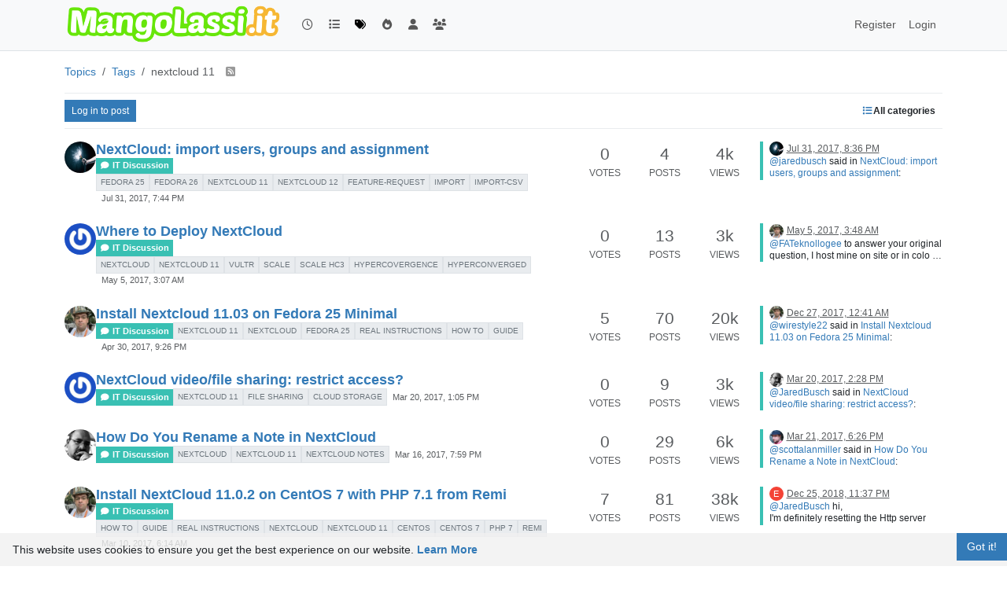

--- FILE ---
content_type: text/html; charset=utf-8
request_url: https://www.mangolassi.it/tags/nextcloud%2011
body_size: 17083
content:
<!DOCTYPE html>
<html lang="en-US" data-dir="ltr" style="direction: ltr;">
<head>
<title>Topics tagged under &quot;nextcloud 11&quot; | MangoLassi</title>
<meta name="viewport" content="width&#x3D;device-width, initial-scale&#x3D;1.0" />
	<meta name="content-type" content="text/html; charset=UTF-8" />
	<meta name="apple-mobile-web-app-capable" content="yes" />
	<meta name="mobile-web-app-capable" content="yes" />
	<meta property="og:site_name" content="MangoLassi" />
	<meta name="msapplication-badge" content="frequency=30; polling-uri=https://mangolassi.it/sitemap.xml" />
	<meta name="theme-color" content="#ffffff" />
	<meta name="keywords" content="SMB IT Community Forum" />
	<meta name="msapplication-square150x150logo" content="https://i.imgur.com/UQOetJS.png" />
	<meta name="title" content="nextcloud 11" />
	<meta property="og:title" content="nextcloud 11" />
	<meta property="og:image" content="https://i.imgur.com/UQOetJS.png" />
	<meta property="og:image:url" content="https://i.imgur.com/UQOetJS.png" />
	<meta property="og:image:width" content="undefined" />
	<meta property="og:image:height" content="undefined" />
	<meta property="og:url" content="https://mangolassi.it/tags/nextcloud%2011" />
	<meta name="description" content="The open, free small and medium business IT community." />
	<meta property="og:description" content="The open, free small and medium business IT community." />
	
<link rel="stylesheet" type="text/css" href="/assets/client.css?v=160ba1d2c04" />
<link rel="icon" type="image/x-icon" href="/assets/uploads/system/favicon.ico?v&#x3D;160ba1d2c04" />
	<link rel="manifest" href="/manifest.webmanifest" crossorigin="use-credentials" />
	<link rel="search" type="application/opensearchdescription+xml" title="MangoLassi" href="/osd.xml" />
	<link rel="apple-touch-icon" href="/assets/images/touch/512.png" />
	<link rel="icon" sizes="36x36" href="/assets/images/touch/36.png" />
	<link rel="icon" sizes="48x48" href="/assets/images/touch/48.png" />
	<link rel="icon" sizes="72x72" href="/assets/images/touch/72.png" />
	<link rel="icon" sizes="96x96" href="/assets/images/touch/96.png" />
	<link rel="icon" sizes="144x144" href="/assets/images/touch/144.png" />
	<link rel="icon" sizes="192x192" href="/assets/images/touch/192.png" />
	<link rel="icon" sizes="512x512" href="/assets/images/touch/512.png" />
	<link rel="prefetch stylesheet" href="/assets/plugins/nodebb-plugin-markdown/styles/default.css" />
	<link rel="prefetch" href="/assets/language/en-US/markdown.json?v&#x3D;160ba1d2c04" />
	<link rel="stylesheet" href="https://mangolassi.it/assets/plugins/nodebb-plugin-emoji/emoji/styles.css?v&#x3D;160ba1d2c04" />
	<link rel="prefetch" href="/assets/src/modules/composer.js?v&#x3D;160ba1d2c04" />
	<link rel="prefetch" href="/assets/src/modules/composer/uploads.js?v&#x3D;160ba1d2c04" />
	<link rel="prefetch" href="/assets/src/modules/composer/drafts.js?v&#x3D;160ba1d2c04" />
	<link rel="prefetch" href="/assets/src/modules/composer/tags.js?v&#x3D;160ba1d2c04" />
	<link rel="prefetch" href="/assets/src/modules/composer/categoryList.js?v&#x3D;160ba1d2c04" />
	<link rel="prefetch" href="/assets/src/modules/composer/resize.js?v&#x3D;160ba1d2c04" />
	<link rel="prefetch" href="/assets/src/modules/composer/autocomplete.js?v&#x3D;160ba1d2c04" />
	<link rel="prefetch" href="/assets/templates/composer.tpl?v&#x3D;160ba1d2c04" />
	<link rel="prefetch" href="/assets/language/en-US/topic.json?v&#x3D;160ba1d2c04" />
	<link rel="prefetch" href="/assets/language/en-US/modules.json?v&#x3D;160ba1d2c04" />
	<link rel="prefetch" href="/assets/language/en-US/tags.json?v&#x3D;160ba1d2c04" />
	<link rel="canonical" href="https://mangolassi.it/tags/nextcloud 11" />
	
<script type="24419cd29e072056254066fe-text/javascript">
var config = JSON.parse('{"relative_path":"","upload_url":"/assets/uploads","asset_base_url":"/assets","assetBaseUrl":"/assets","siteTitle":"MangoLassi","browserTitle":"MangoLassi","titleLayout":"&#123;pageTitle&#125; | &#123;browserTitle&#125;","showSiteTitle":false,"maintenanceMode":false,"postQueue":1,"minimumTitleLength":4,"maximumTitleLength":255,"minimumPostLength":2,"maximumPostLength":65000,"minimumTagsPerTopic":0,"maximumTagsPerTopic":16,"minimumTagLength":2,"maximumTagLength":36,"undoTimeout":10000,"useOutgoingLinksPage":false,"allowGuestHandles":false,"allowTopicsThumbnail":true,"usePagination":true,"disableChat":false,"disableChatMessageEditing":false,"maximumChatMessageLength":1000,"socketioTransports":["polling","websocket"],"socketioOrigins":"*:*","websocketAddress":"","maxReconnectionAttempts":5,"reconnectionDelay":180,"topicsPerPage":30,"postsPerPage":30,"maximumFileSize":819200,"theme:id":"nodebb-theme-persona","theme:src":"","defaultLang":"en-US","userLang":"en-US","loggedIn":false,"uid":-1,"cache-buster":"v=160ba1d2c04","topicPostSort":"oldest_to_newest","categoryTopicSort":"recently_replied","csrf_token":false,"searchEnabled":true,"searchDefaultInQuick":"titles","bootswatchSkin":"","composer:showHelpTab":true,"enablePostHistory":true,"timeagoCutoff":30,"timeagoCodes":["af","am","ar","az-short","az","be","bg","bs","ca","cs","cy","da","de-short","de","dv","el","en-short","en","es-short","es","et","eu","fa-short","fa","fi","fr-short","fr","gl","he","hr","hu","hy","id","is","it-short","it","ja","jv","ko","ky","lt","lv","mk","nl","no","pl","pt-br-short","pt-br","pt-short","pt","ro","rs","ru","rw","si","sk","sl","sq","sr","sv","th","tr-short","tr","uk","ur","uz","vi","zh-CN","zh-TW"],"cookies":{"enabled":true,"message":"[[global:cookies.message]]","dismiss":"[[global:cookies.accept]]","link":"[[global:cookies.learn-more]]","link_url":"https:&#x2F;&#x2F;www.cookiesandyou.com"},"thumbs":{"size":8000},"emailPrompt":1,"useragent":{"isSafari":false},"fontawesome":{"pro":false,"styles":["solid","brands","regular"],"version":"6.7.2"},"acpLang":"undefined","topicSearchEnabled":false,"disableCustomUserSkins":false,"defaultBootswatchSkin":"","hideSubCategories":false,"hideCategoryLastPost":false,"enableQuickReply":false,"markdown":{"highlight":1,"highlightLinesLanguageList":"[\\"php,php3,php4,php5,php6\\"]","hljsLanguages":["common"],"theme":"default.css","defaultHighlightLanguage":"","externalMark":false},"spam-be-gone":{},"emojiCustomFirst":false,"question-and-answer":{},"2factor":{"hasKey":false},"composer-default":{},"sso-google":{"style":"light"}}');
var app = {
user: JSON.parse('{"uid":-1,"username":"Guest","displayname":"Guest","userslug":"","fullname":"Guest","email":"","icon:text":"?","icon:bgColor":"#aaa","groupTitle":"","groupTitleArray":[],"status":"offline","reputation":0,"email:confirmed":false,"unreadData":{"":{},"new":{},"watched":{},"unreplied":{}},"isAdmin":false,"isGlobalMod":false,"isMod":false,"privileges":{"chat":false,"chat:privileged":false,"upload:post:image":false,"upload:post:file":false,"signature":false,"invite":false,"group:create":false,"search:content":false,"search:users":false,"search:tags":false,"view:users":true,"view:tags":true,"view:groups":true,"local:login":false,"ban":false,"mute":false,"view:users:info":false},"blocks":[],"timeagoCode":"en","offline":true,"lastRoomId":null,"isEmailConfirmSent":false}')
};
document.documentElement.style.setProperty('--panel-offset', `${localStorage.getItem('panelOffset') || 0}px`);
</script>


<style>.account-stats div.inline-block.text-center:nth-child(1){display:none}.reputation{display:none}.users .nav.nav-pills>li:nth-child(4){display:none}.account-fab{z-index:5000}[widget-area=footer] img{max-width:100%}</style>

</head>
<body class="page-tags page-tags-nextcloud-11 template-tag page-status-200 theme-persona user-guest skin-noskin">
<nav id="menu" class="slideout-menu hidden">
<section class="menu-section" data-section="navigation">
<ul class="menu-section-list text-bg-dark list-unstyled"></ul>
</section>
</nav>
<nav id="chats-menu" class="slideout-menu hidden">

</nav>
<main id="panel" class="slideout-panel">
<nav class="navbar sticky-top navbar-expand-lg bg-light header border-bottom py-0" id="header-menu" component="navbar">
<div class="container-lg justify-content-start flex-nowrap">
<div class="d-flex align-items-center me-auto" style="min-width: 0px;">
<button type="button" class="navbar-toggler border-0" id="mobile-menu">
<i class="fa fa-lg fa-fw fa-bars unread-count" ></i>
<span component="unread/icon" class="notification-icon fa fa-fw fa-book unread-count" data-content="0" data-unread-url="/unread"></span>
</button>
<div class="d-inline-flex align-items-center" style="min-width: 0px;">

<a class="navbar-brand" href="/">
<img alt="ML" class=" forum-logo d-inline-block align-text-bottom" src="https://i.imgur.com/UQOetJS.png?v=160ba1d2c04" />
</a>


</div>
</div>


<div component="navbar/title" class="visible-xs hidden">
<span></span>
</div>
<div id="nav-dropdown" class="collapse navbar-collapse d-none d-lg-block">
<ul id="main-nav" class="navbar-nav me-auto mb-2 mb-lg-0 gap-2">


<li class="nav-item " title="Recent">
<a class="nav-link navigation-link "
 href="&#x2F;recent" >

<i class="fa fa-fw fa-clock-o" data-content=""></i>


<span class="visible-xs-inline">Recent</span>


</a>

</li>



<li class="nav-item " title="Categories">
<a class="nav-link navigation-link "
 href="&#x2F;categories" >

<i class="fa fa-fw fa-list" data-content=""></i>


<span class="visible-xs-inline">Categories</span>


</a>

</li>



<li class="nav-item " title="Tags">
<a class="nav-link navigation-link "
 href="&#x2F;tags" >

<i class="fa fa-fw fa-tags" data-content=""></i>


<span class="visible-xs-inline">Tags</span>


</a>

</li>



<li class="nav-item " title="Popular">
<a class="nav-link navigation-link "
 href="&#x2F;popular" >

<i class="fa fa-fw fa-fire" data-content=""></i>


<span class="visible-xs-inline">Popular</span>


</a>

</li>



<li class="nav-item " title="Users">
<a class="nav-link navigation-link "
 href="&#x2F;users" >

<i class="fa fa-fw fa-user" data-content=""></i>


<span class="visible-xs-inline">Users</span>


</a>

</li>



<li class="nav-item " title="Groups">
<a class="nav-link navigation-link "
 href="&#x2F;groups" >

<i class="fa fa-fw fa-group" data-content=""></i>


<span class="visible-xs-inline">Groups</span>


</a>

</li>


</ul>
<ul class="navbar-nav mb-2 mb-lg-0 hidden-xs">
<li class="nav-item">
<a href="#" id="reconnect" class="nav-link hide" title="Looks like your connection to MangoLassi was lost, please wait while we try to reconnect.">
<i class="fa fa-check"></i>
</a>
</li>
</ul>



<ul id="logged-out-menu" class="navbar-nav me-0 mb-2 mb-lg-0 align-items-center gap-2">

<li class="nav-item">
<a class="nav-link" href="/register">
<i class="fa fa-pencil fa-fw d-inline-block d-sm-none"></i>
<span>Register</span>
</a>
</li>

<li class="nav-item">
<a class="nav-link" href="/login">
<i class="fa fa-sign-in fa-fw d-inline-block d-sm-none"></i>
<span>Login</span>
</a>
</li>
</ul>


</div>
</div>
</nav>
<script type="24419cd29e072056254066fe-text/javascript">
const rect = document.getElementById('header-menu').getBoundingClientRect();
const offset = Math.max(0, rect.bottom);
document.documentElement.style.setProperty('--panel-offset', offset + `px`);
</script>
<div class="container-lg pt-3" id="content">
<noscript>
<div class="alert alert-danger">
<p>
Your browser does not seem to support JavaScript. As a result, your viewing experience will be diminished, and you have been placed in <strong>read-only mode</strong>.
</p>
<p>
Please download a browser that supports JavaScript, or enable it if it's disabled (i.e. NoScript).
</p>
</div>
</noscript>

<ol class="breadcrumb" itemscope="itemscope" itemprop="breadcrumb" itemtype="http://schema.org/BreadcrumbList">

<li itemscope="itemscope" itemprop="itemListElement" itemtype="http://schema.org/ListItem" class="breadcrumb-item ">
<meta itemprop="position" content="0" />
<a href="https://mangolassi.it" itemprop="item">
<span itemprop="name">
Topics

</span>
</a>
</li>

<li itemscope="itemscope" itemprop="itemListElement" itemtype="http://schema.org/ListItem" class="breadcrumb-item ">
<meta itemprop="position" content="1" />
<a href="https://mangolassi.it//tags" itemprop="item">
<span itemprop="name">
Tags

</span>
</a>
</li>

<li component="breadcrumb/current" itemscope="itemscope" itemprop="itemListElement" itemtype="http://schema.org/ListItem" class="breadcrumb-item active">
<meta itemprop="position" content="2" />

<span itemprop="name">
nextcloud 11


<a target="_blank" href="/tags/nextcloud 11.rss" itemprop="item"><i class="fa fa-rss-square"></i></a>

</span>

</li>

</ol>

<div data-widget-area="header">

</div>
<div class="tag">
<div class="topic-list-header sticky-top btn-toolbar justify-content-between align-items-center py-2 mb-2 gap-1">
<div class="d-flex gap-1">

<a component="category/post/guest" href="/login" class="btn btn-primary btn-sm">Log in to post</a>

</div>
<div class="d-flex gap-1">

<div component="category/dropdown" class="btn-group dropdown-right category-dropdown-container bottom-sheet">
<button type="button" class="btn btn-ghost btn-sm d-flex align-items-center ff-secondary d-flex gap-2 dropdown-toggle" data-bs-toggle="dropdown" aria-haspopup="true" aria-expanded="false">

<i class="fa fa-fw fa-list text-primary"></i>
<span class="d-none d-md-inline fw-semibold">All categories</span>
</button>
<div component="category-selector-search" class="hidden position-absolute" style="min-width: 120px;">
<input type="text" class="form-control form-control-sm" placeholder="Type to search" autocomplete="off">
</div>
<div class="dropdown-menu p-1">
<ul component="category/list" class="list-unstyled mb-0 text-sm category-dropdown-menu ghost-scrollbar" role="menu">
<li role="presentation" class="category" data-cid="all">
<a class="dropdown-item rounded-1 d-flex align-items-center gap-2" role="menuitem" href="/tags/nextcloud 11">
<div class="flex-grow-1">All categories</div>
<i component="category/select/icon" class="flex-shrink-0 fa fa-fw fa-check "></i>
</a>
</li>

</ul>
</div>
</div>

</div>
</div>
<div class="category">

<ul component="category" class="topics-list list-unstyled" itemscope itemtype="http://www.schema.org/ItemList" data-nextstart="" data-set="">

<li component="category/topic" class="category-item hover-parent py-2 mb-2 d-flex flex-column flex-lg-row align-items-start unread" data-tid="14554" data-index="0" data-cid="2" itemprop="itemListElement" itemscope itemtype="https://schema.org/ListItem">
<link itemprop="url" content="/topic/14554/nextcloud-import-users-groups-and-assignment" />
<meta itemprop="name" content="NextCloud: import users, groups and assignment" />
<meta itemprop="itemListOrder" content="descending" />
<meta itemprop="position" content="1" />
<a id="0" data-index="0" component="topic/anchor"></a>
<div class="d-flex p-0 col-12 col-lg-7 gap-2 gap-lg-3 pe-1 align-items-start ">
<div class="flex-shrink-0 position-relative">
<a class="d-inline-block text-decoration-none avatar-tooltip" title="gjacobse" href="/user/gjacobse">
<script src="/cdn-cgi/scripts/7d0fa10a/cloudflare-static/rocket-loader.min.js" data-cf-settings="24419cd29e072056254066fe-|49"></script><img title="gjacobse" data-uid="413" class="avatar  avatar-rounded" alt="gjacobse" loading="lazy" component="avatar/picture" src="https://i.imgur.com/CTr3ShE.jpg" style="--avatar-size: 40px;" onError="this.remove()" itemprop="image" /><span title="gjacobse" data-uid="413" class="avatar  avatar-rounded" component="avatar/icon" style="--avatar-size: 40px; background-color: #3f51b5">G</span>
</a>

</div>
<div class="flex-grow-1 d-flex flex-wrap gap-1 position-relative">
<h3 component="topic/header" class="title text-break fs-5 fw-semibold m-0 tracking-tight w-100 ">
<a class="text-reset" href="/topic/14554/nextcloud-import-users-groups-and-assignment">NextCloud: import users, groups and assignment</a>
</h3>
<div component="topic/labels" class="d-flex flex-wrap gap-1 w-100 align-items-center">
<span component="topic/watched" class="badge border border-gray-300 text-body hidden">
<i class="fa fa-bell-o"></i>
<span>Watching</span>
</span>
<span component="topic/ignored" class="badge border border-gray-300 text-body hidden">
<i class="fa fa-eye-slash"></i>
<span>Ignoring</span>
</span>
<span component="topic/scheduled" class="badge border border-gray-300 text-body hidden">
<i class="fa fa-clock-o"></i>
<span>Scheduled</span>
</span>
<span component="topic/pinned" class="badge border border-gray-300 text-body hidden">
<i class="fa fa-thumb-tack"></i>
<span>Pinned</span>
</span>
<span component="topic/locked" class="badge border border-gray-300 text-body hidden">
<i class="fa fa-lock"></i>
<span>Locked</span>
</span>
<span component="topic/moved" class="badge border border-gray-300 text-body hidden">
<i class="fa fa-arrow-circle-right"></i>
<span>Moved</span>
</span>


<a href="/category/2/it-discussion" class="badge px-1 text-truncate text-decoration-none border" style="color: #ffffff;background-color: #39C0B3;border-color: #39C0B3!important; max-width: 70vw;">
			<i class="fa fa-fw fa-comment"></i>
			IT Discussion
		</a>

<span data-tid="14554" component="topic/tags" class="lh-1 tag-list hidden-xs d-flex flex-wrap gap-1 ">

<a href="/tags/fedora%2025"><span class="badge border border-gray-300 fw-normal tag tag-class-fedora-25" data-tag="fedora 25">fedora 25</span></a>

<a href="/tags/fedora%2026"><span class="badge border border-gray-300 fw-normal tag tag-class-fedora-26" data-tag="fedora 26">fedora 26</span></a>

<a href="/tags/nextcloud%2011"><span class="badge border border-gray-300 fw-normal tag tag-class-nextcloud-11" data-tag="nextcloud 11">nextcloud 11</span></a>

<a href="/tags/nextcloud%2012"><span class="badge border border-gray-300 fw-normal tag tag-class-nextcloud-12" data-tag="nextcloud 12">nextcloud 12</span></a>

<a href="/tags/feature-request"><span class="badge border border-gray-300 fw-normal tag tag-class-feature-request" data-tag="feature-request">feature-request</span></a>

<a href="/tags/import"><span class="badge border border-gray-300 fw-normal tag tag-class-import" data-tag="import">import</span></a>

<a href="/tags/import-csv"><span class="badge border border-gray-300 fw-normal tag tag-class-import-csv" data-tag="import-csv">import-csv</span></a>

</span>
<div class="d-flex gap-1 d-block d-lg-none w-100">
<span class="badge text-body border stats text-xs text-muted">
<i class="fa-regular fa-fw fa-message"></i>
<span component="topic/post-count" class="fw-normal">4</span>
</span>
<a href="/topic/14554/nextcloud-import-users-groups-and-assignment/4" class="border badge bg-transparent text-muted fw-normal timeago" title="2017-07-31T20:36:05.945Z"></a>
</div>
<a href="/topic/14554/nextcloud-import-users-groups-and-assignment" class="d-none d-lg-block badge bg-transparent text-muted fw-normal timeago" title="2017-07-31T19:44:25.475Z"></a>
</div>

</div>

</div>
<div class="d-flex p-0 col-lg-5 col-12 align-content-stretch">
<div class="meta stats d-none d-lg-grid col-6 gap-1 pe-2 text-muted" style="grid-template-columns: 1fr 1fr 1fr;">

<div class="stats-votes overflow-hidden d-flex flex-column align-items-center">
<span class="fs-4" title="0">0</span>
<span class="d-none d-xl-flex text-uppercase text-xs">Votes</span>
<i class="d-xl-none fa fa-fw text-xs text-muted opacity-75 fa-chevron-up"></i>
</div>

<div class="stats-postcount overflow-hidden d-flex flex-column align-items-center">
<span class="fs-4" title="4">4</span>
<span class="d-none d-xl-flex text-uppercase text-xs">Posts</span>
<i class="d-xl-none fa-regular fa-fw text-xs text-muted opacity-75 fa-message"></i>
</div>
<div class="stats-viewcount overflow-hidden d-flex flex-column align-items-center">
<span class="fs-4" title="3706">4k</span>
<span class="d-none d-xl-flex text-uppercase text-xs">Views</span>
<i class="d-xl-none fa fa-fw text-xs text-muted opacity-75 fa-eye"></i>
</div>
</div>
<div component="topic/teaser" class="meta teaser col-lg-6 col-12 d-none d-lg-block">
<div class="lastpost border-start border-4 lh-sm h-100 d-flex flex-column gap-1" style="border-color: #39C0B3!important;">


<div class="ps-2">
<a href="/user/gjacobse" class="text-decoration-none avatar-tooltip" title="gjacobse"><script src="/cdn-cgi/scripts/7d0fa10a/cloudflare-static/rocket-loader.min.js" data-cf-settings="24419cd29e072056254066fe-|49"></script><img title="gjacobse" data-uid="413" class="avatar  avatar-rounded" alt="gjacobse" loading="lazy" component="avatar/picture" src="https://i.imgur.com/CTr3ShE.jpg" style="--avatar-size: 18px;" onError="this.remove()" itemprop="image" /><span title="gjacobse" data-uid="413" class="avatar  avatar-rounded" component="avatar/icon" style="--avatar-size: 18px; background-color: #3f51b5">G</span></a>
<a class="permalink text-muted timeago text-xs" href="/topic/14554/nextcloud-import-users-groups-and-assignment/4" title="2017-07-31T20:36:05.945Z" aria-label="Last post"></a>
</div>
<div class="post-content text-xs ps-2 line-clamp-sm-2 lh-sm text-break position-relative flex-fill">
<a class="stretched-link" tabindex="-1" href="/topic/14554/nextcloud-import-users-groups-and-assignment/4" aria-label="Last post"></a>
<p dir="auto"><a class="plugin-mentions-user plugin-mentions-a" href="https://mangolassi.it/uid/82">@jaredbusch</a> said in <a href="/post/323707">NextCloud: import users, groups and assignment</a>:</p>
<blockquote>
<p dir="auto">In the time you have spent digging, you could have created all 20 users.</p>

Go here: <a href="http://passwordsgenerator.net/plus/" rel="nofollow ugc">http://passwordsgenerator.net/plus/</a>
Generate passwords 0_1501532564772_1d7d06c7-4b01-4476-b190-7b45a37f7546-image.png
Set your default settings in Nextcloud (gear on bottom left) 0_1501532689678_87562b09-d58f-4993-9655-190aee22bd83-image.png
Create users entering email addresses and selecting groups as you go. 0_1501532767284_dd2f6c53-e4ea-4d77-93a9-1047910201bf-image.png

</blockquote>
<p dir="auto">Yea,.. I did that...Thanks though.</p>

</div>


</div>
</div>
</div>
</li>

<li component="category/topic" class="category-item hover-parent py-2 mb-2 d-flex flex-column flex-lg-row align-items-start unread" data-tid="13647" data-index="1" data-cid="2" itemprop="itemListElement" itemscope itemtype="https://schema.org/ListItem">
<link itemprop="url" content="/topic/13647/where-to-deploy-nextcloud" />
<meta itemprop="name" content="Where to Deploy NextCloud" />
<meta itemprop="itemListOrder" content="descending" />
<meta itemprop="position" content="2" />
<a id="1" data-index="1" component="topic/anchor"></a>
<div class="d-flex p-0 col-12 col-lg-7 gap-2 gap-lg-3 pe-1 align-items-start ">
<div class="flex-shrink-0 position-relative">
<a class="d-inline-block text-decoration-none avatar-tooltip" title="FATeknollogee" href="/user/fateknollogee">
<script src="/cdn-cgi/scripts/7d0fa10a/cloudflare-static/rocket-loader.min.js" data-cf-settings="24419cd29e072056254066fe-|49"></script><img title="FATeknollogee" data-uid="6308" class="avatar  avatar-rounded" alt="FATeknollogee" loading="lazy" component="avatar/picture" src="https://www.gravatar.com/avatar/260a5ce35cea9b07f139f50656cc82e5?size=192" style="--avatar-size: 40px;" onError="this.remove()" itemprop="image" /><span title="FATeknollogee" data-uid="6308" class="avatar  avatar-rounded" component="avatar/icon" style="--avatar-size: 40px; background-color: #009688">F</span>
</a>

</div>
<div class="flex-grow-1 d-flex flex-wrap gap-1 position-relative">
<h3 component="topic/header" class="title text-break fs-5 fw-semibold m-0 tracking-tight w-100 ">
<a class="text-reset" href="/topic/13647/where-to-deploy-nextcloud">Where to Deploy NextCloud</a>
</h3>
<div component="topic/labels" class="d-flex flex-wrap gap-1 w-100 align-items-center">
<span component="topic/watched" class="badge border border-gray-300 text-body hidden">
<i class="fa fa-bell-o"></i>
<span>Watching</span>
</span>
<span component="topic/ignored" class="badge border border-gray-300 text-body hidden">
<i class="fa fa-eye-slash"></i>
<span>Ignoring</span>
</span>
<span component="topic/scheduled" class="badge border border-gray-300 text-body hidden">
<i class="fa fa-clock-o"></i>
<span>Scheduled</span>
</span>
<span component="topic/pinned" class="badge border border-gray-300 text-body hidden">
<i class="fa fa-thumb-tack"></i>
<span>Pinned</span>
</span>
<span component="topic/locked" class="badge border border-gray-300 text-body hidden">
<i class="fa fa-lock"></i>
<span>Locked</span>
</span>
<span component="topic/moved" class="badge border border-gray-300 text-body hidden">
<i class="fa fa-arrow-circle-right"></i>
<span>Moved</span>
</span>


<a href="/category/2/it-discussion" class="badge px-1 text-truncate text-decoration-none border" style="color: #ffffff;background-color: #39C0B3;border-color: #39C0B3!important; max-width: 70vw;">
			<i class="fa fa-fw fa-comment"></i>
			IT Discussion
		</a>

<span data-tid="13647" component="topic/tags" class="lh-1 tag-list hidden-xs d-flex flex-wrap gap-1 ">

<a href="/tags/nextcloud"><span class="badge border border-gray-300 fw-normal tag tag-class-nextcloud" data-tag="nextcloud">nextcloud</span></a>

<a href="/tags/nextcloud%2011"><span class="badge border border-gray-300 fw-normal tag tag-class-nextcloud-11" data-tag="nextcloud 11">nextcloud 11</span></a>

<a href="/tags/vultr"><span class="badge border border-gray-300 fw-normal tag tag-class-vultr" data-tag="vultr">vultr</span></a>

<a href="/tags/scale"><span class="badge border border-gray-300 fw-normal tag tag-class-scale" data-tag="scale">scale</span></a>

<a href="/tags/scale%20hc3"><span class="badge border border-gray-300 fw-normal tag tag-class-scale-hc3" data-tag="scale hc3">scale hc3</span></a>

<a href="/tags/hypercovergence"><span class="badge border border-gray-300 fw-normal tag tag-class-hypercovergence" data-tag="hypercovergence">hypercovergence</span></a>

<a href="/tags/hyperconverged"><span class="badge border border-gray-300 fw-normal tag tag-class-hyperconverged" data-tag="hyperconverged">hyperconverged</span></a>

</span>
<div class="d-flex gap-1 d-block d-lg-none w-100">
<span class="badge text-body border stats text-xs text-muted">
<i class="fa-regular fa-fw fa-message"></i>
<span component="topic/post-count" class="fw-normal">13</span>
</span>
<a href="/topic/13647/where-to-deploy-nextcloud/13" class="border badge bg-transparent text-muted fw-normal timeago" title="2017-05-05T03:48:06.991Z"></a>
</div>
<a href="/topic/13647/where-to-deploy-nextcloud" class="d-none d-lg-block badge bg-transparent text-muted fw-normal timeago" title="2017-05-05T03:07:56.122Z"></a>
</div>

</div>

</div>
<div class="d-flex p-0 col-lg-5 col-12 align-content-stretch">
<div class="meta stats d-none d-lg-grid col-6 gap-1 pe-2 text-muted" style="grid-template-columns: 1fr 1fr 1fr;">

<div class="stats-votes overflow-hidden d-flex flex-column align-items-center">
<span class="fs-4" title="0">0</span>
<span class="d-none d-xl-flex text-uppercase text-xs">Votes</span>
<i class="d-xl-none fa fa-fw text-xs text-muted opacity-75 fa-chevron-up"></i>
</div>

<div class="stats-postcount overflow-hidden d-flex flex-column align-items-center">
<span class="fs-4" title="13">13</span>
<span class="d-none d-xl-flex text-uppercase text-xs">Posts</span>
<i class="d-xl-none fa-regular fa-fw text-xs text-muted opacity-75 fa-message"></i>
</div>
<div class="stats-viewcount overflow-hidden d-flex flex-column align-items-center">
<span class="fs-4" title="2901">3k</span>
<span class="d-none d-xl-flex text-uppercase text-xs">Views</span>
<i class="d-xl-none fa fa-fw text-xs text-muted opacity-75 fa-eye"></i>
</div>
</div>
<div component="topic/teaser" class="meta teaser col-lg-6 col-12 d-none d-lg-block">
<div class="lastpost border-start border-4 lh-sm h-100 d-flex flex-column gap-1" style="border-color: #39C0B3!important;">


<div class="ps-2">
<a href="/user/jaredbusch" class="text-decoration-none avatar-tooltip" title="JaredBusch"><script src="/cdn-cgi/scripts/7d0fa10a/cloudflare-static/rocket-loader.min.js" data-cf-settings="24419cd29e072056254066fe-|49"></script><img title="JaredBusch" data-uid="82" class="avatar  avatar-rounded" alt="JaredBusch" loading="lazy" component="avatar/picture" src="https://i.imgur.com/ALgjxZs.png" style="--avatar-size: 18px;" onError="this.remove()" itemprop="image" /><span title="JaredBusch" data-uid="82" class="avatar  avatar-rounded" component="avatar/icon" style="--avatar-size: 18px; background-color: #1b5e20">J</span></a>
<a class="permalink text-muted timeago text-xs" href="/topic/13647/where-to-deploy-nextcloud/13" title="2017-05-05T03:48:06.991Z" aria-label="Last post"></a>
</div>
<div class="post-content text-xs ps-2 line-clamp-sm-2 lh-sm text-break position-relative flex-fill">
<a class="stretched-link" tabindex="-1" href="/topic/13647/where-to-deploy-nextcloud/13" aria-label="Last post"></a>
<p dir="auto"><a class="plugin-mentions-user plugin-mentions-a" href="https://mangolassi.it/uid/6308">@FATeknollogee</a> to answer your original question, I host mine on site or in colo so far, simply because the capacity already exists for any client that is using it.</p>
<p dir="auto">If I need to recommend it to a client without infrastructure, Vultr storage node will be the first suggestion for most deployment sizes as Scott mentioned.</p>

</div>


</div>
</div>
</div>
</li>

<li component="category/topic" class="category-item hover-parent py-2 mb-2 d-flex flex-column flex-lg-row align-items-start unread" data-tid="13573" data-index="2" data-cid="2" itemprop="itemListElement" itemscope itemtype="https://schema.org/ListItem">
<link itemprop="url" content="/topic/13573/install-nextcloud-11-03-on-fedora-25-minimal" />
<meta itemprop="name" content="Install Nextcloud 11.03 on Fedora 25 Minimal" />
<meta itemprop="itemListOrder" content="descending" />
<meta itemprop="position" content="3" />
<a id="2" data-index="2" component="topic/anchor"></a>
<div class="d-flex p-0 col-12 col-lg-7 gap-2 gap-lg-3 pe-1 align-items-start ">
<div class="flex-shrink-0 position-relative">
<a class="d-inline-block text-decoration-none avatar-tooltip" title="JaredBusch" href="/user/jaredbusch">
<script src="/cdn-cgi/scripts/7d0fa10a/cloudflare-static/rocket-loader.min.js" data-cf-settings="24419cd29e072056254066fe-|49"></script><img title="JaredBusch" data-uid="82" class="avatar  avatar-rounded" alt="JaredBusch" loading="lazy" component="avatar/picture" src="https://i.imgur.com/ALgjxZs.png" style="--avatar-size: 40px;" onError="this.remove()" itemprop="image" /><span title="JaredBusch" data-uid="82" class="avatar  avatar-rounded" component="avatar/icon" style="--avatar-size: 40px; background-color: #1b5e20">J</span>
</a>

</div>
<div class="flex-grow-1 d-flex flex-wrap gap-1 position-relative">
<h3 component="topic/header" class="title text-break fs-5 fw-semibold m-0 tracking-tight w-100 ">
<a class="text-reset" href="/topic/13573/install-nextcloud-11-03-on-fedora-25-minimal">Install Nextcloud 11.03 on Fedora 25 Minimal</a>
</h3>
<div component="topic/labels" class="d-flex flex-wrap gap-1 w-100 align-items-center">
<span component="topic/watched" class="badge border border-gray-300 text-body hidden">
<i class="fa fa-bell-o"></i>
<span>Watching</span>
</span>
<span component="topic/ignored" class="badge border border-gray-300 text-body hidden">
<i class="fa fa-eye-slash"></i>
<span>Ignoring</span>
</span>
<span component="topic/scheduled" class="badge border border-gray-300 text-body hidden">
<i class="fa fa-clock-o"></i>
<span>Scheduled</span>
</span>
<span component="topic/pinned" class="badge border border-gray-300 text-body hidden">
<i class="fa fa-thumb-tack"></i>
<span>Pinned</span>
</span>
<span component="topic/locked" class="badge border border-gray-300 text-body hidden">
<i class="fa fa-lock"></i>
<span>Locked</span>
</span>
<span component="topic/moved" class="badge border border-gray-300 text-body hidden">
<i class="fa fa-arrow-circle-right"></i>
<span>Moved</span>
</span>


<a href="/category/2/it-discussion" class="badge px-1 text-truncate text-decoration-none border" style="color: #ffffff;background-color: #39C0B3;border-color: #39C0B3!important; max-width: 70vw;">
			<i class="fa fa-fw fa-comment"></i>
			IT Discussion
		</a>

<span data-tid="13573" component="topic/tags" class="lh-1 tag-list hidden-xs d-flex flex-wrap gap-1 ">

<a href="/tags/nextcloud%2011"><span class="badge border border-gray-300 fw-normal tag tag-class-nextcloud-11" data-tag="nextcloud 11">nextcloud 11</span></a>

<a href="/tags/nextcloud"><span class="badge border border-gray-300 fw-normal tag tag-class-nextcloud" data-tag="nextcloud">nextcloud</span></a>

<a href="/tags/fedora%2025"><span class="badge border border-gray-300 fw-normal tag tag-class-fedora-25" data-tag="fedora 25">fedora 25</span></a>

<a href="/tags/real%20instructions"><span class="badge border border-gray-300 fw-normal tag tag-class-real-instructions" data-tag="real instructions">real instructions</span></a>

<a href="/tags/how%20to"><span class="badge border border-gray-300 fw-normal tag tag-class-how-to" data-tag="how to">how to</span></a>

<a href="/tags/guide"><span class="badge border border-gray-300 fw-normal tag tag-class-guide" data-tag="guide">guide</span></a>

</span>
<div class="d-flex gap-1 d-block d-lg-none w-100">
<span class="badge text-body border stats text-xs text-muted">
<i class="fa-regular fa-fw fa-message"></i>
<span component="topic/post-count" class="fw-normal">70</span>
</span>
<a href="/topic/13573/install-nextcloud-11-03-on-fedora-25-minimal/70" class="border badge bg-transparent text-muted fw-normal timeago" title="2017-12-27T00:41:30.066Z"></a>
</div>
<a href="/topic/13573/install-nextcloud-11-03-on-fedora-25-minimal" class="d-none d-lg-block badge bg-transparent text-muted fw-normal timeago" title="2017-04-30T21:26:40.654Z"></a>
</div>

</div>

</div>
<div class="d-flex p-0 col-lg-5 col-12 align-content-stretch">
<div class="meta stats d-none d-lg-grid col-6 gap-1 pe-2 text-muted" style="grid-template-columns: 1fr 1fr 1fr;">

<div class="stats-votes overflow-hidden d-flex flex-column align-items-center">
<span class="fs-4" title="5">5</span>
<span class="d-none d-xl-flex text-uppercase text-xs">Votes</span>
<i class="d-xl-none fa fa-fw text-xs text-muted opacity-75 fa-chevron-up"></i>
</div>

<div class="stats-postcount overflow-hidden d-flex flex-column align-items-center">
<span class="fs-4" title="70">70</span>
<span class="d-none d-xl-flex text-uppercase text-xs">Posts</span>
<i class="d-xl-none fa-regular fa-fw text-xs text-muted opacity-75 fa-message"></i>
</div>
<div class="stats-viewcount overflow-hidden d-flex flex-column align-items-center">
<span class="fs-4" title="20074">20k</span>
<span class="d-none d-xl-flex text-uppercase text-xs">Views</span>
<i class="d-xl-none fa fa-fw text-xs text-muted opacity-75 fa-eye"></i>
</div>
</div>
<div component="topic/teaser" class="meta teaser col-lg-6 col-12 d-none d-lg-block">
<div class="lastpost border-start border-4 lh-sm h-100 d-flex flex-column gap-1" style="border-color: #39C0B3!important;">


<div class="ps-2">
<a href="/user/jaredbusch" class="text-decoration-none avatar-tooltip" title="JaredBusch"><script src="/cdn-cgi/scripts/7d0fa10a/cloudflare-static/rocket-loader.min.js" data-cf-settings="24419cd29e072056254066fe-|49"></script><img title="JaredBusch" data-uid="82" class="avatar  avatar-rounded" alt="JaredBusch" loading="lazy" component="avatar/picture" src="https://i.imgur.com/ALgjxZs.png" style="--avatar-size: 18px;" onError="this.remove()" itemprop="image" /><span title="JaredBusch" data-uid="82" class="avatar  avatar-rounded" component="avatar/icon" style="--avatar-size: 18px; background-color: #1b5e20">J</span></a>
<a class="permalink text-muted timeago text-xs" href="/topic/13573/install-nextcloud-11-03-on-fedora-25-minimal/70" title="2017-12-27T00:41:30.066Z" aria-label="Last post"></a>
</div>
<div class="post-content text-xs ps-2 line-clamp-sm-2 lh-sm text-break position-relative flex-fill">
<a class="stretched-link" tabindex="-1" href="/topic/13573/install-nextcloud-11-03-on-fedora-25-minimal/70" aria-label="Last post"></a>
<p dir="auto"><a class="plugin-mentions-user plugin-mentions-a" href="https://mangolassi.it/uid/6351">@wirestyle22</a> said in <a href="/post/365752">Install Nextcloud 11.03 on Fedora 25 Minimal</a>:</p>
<blockquote>
<p dir="auto"><a class="plugin-mentions-user plugin-mentions-a" href="https://mangolassi.it/uid/82">@jaredbusch</a> out of curiousity how did you go about learning everything you know in linux? A mix of books/documentation/homelab? Any recommendations book-wise if that's something you've done?</p>
</blockquote>
<p dir="auto">WTF, I jsut know everything. FFS, get with the program.</p>
<p dir="auto">Seriously, I do not book learn well. I learn by tinkering. So I learned by breaking shit. Repeatedly.</p>
<p dir="auto">It costs a large amount of time to learn things this way. But it is what I do. Book learning generally is no different for most. It all takes time.</p>

</div>


</div>
</div>
</div>
</li>

<li component="category/topic" class="category-item hover-parent py-2 mb-2 d-flex flex-column flex-lg-row align-items-start unread" data-tid="12974" data-index="3" data-cid="2" itemprop="itemListElement" itemscope itemtype="https://schema.org/ListItem">
<link itemprop="url" content="/topic/12974/nextcloud-video-file-sharing-restrict-access" />
<meta itemprop="name" content="NextCloud video&#x2F;file sharing: restrict access?" />
<meta itemprop="itemListOrder" content="descending" />
<meta itemprop="position" content="4" />
<a id="3" data-index="3" component="topic/anchor"></a>
<div class="d-flex p-0 col-12 col-lg-7 gap-2 gap-lg-3 pe-1 align-items-start ">
<div class="flex-shrink-0 position-relative">
<a class="d-inline-block text-decoration-none avatar-tooltip" title="FATeknollogee" href="/user/fateknollogee">
<script src="/cdn-cgi/scripts/7d0fa10a/cloudflare-static/rocket-loader.min.js" data-cf-settings="24419cd29e072056254066fe-|49"></script><img title="FATeknollogee" data-uid="6308" class="avatar  avatar-rounded" alt="FATeknollogee" loading="lazy" component="avatar/picture" src="https://www.gravatar.com/avatar/260a5ce35cea9b07f139f50656cc82e5?size=192" style="--avatar-size: 40px;" onError="this.remove()" itemprop="image" /><span title="FATeknollogee" data-uid="6308" class="avatar  avatar-rounded" component="avatar/icon" style="--avatar-size: 40px; background-color: #009688">F</span>
</a>

</div>
<div class="flex-grow-1 d-flex flex-wrap gap-1 position-relative">
<h3 component="topic/header" class="title text-break fs-5 fw-semibold m-0 tracking-tight w-100 ">
<a class="text-reset" href="/topic/12974/nextcloud-video-file-sharing-restrict-access">NextCloud video&#x2F;file sharing: restrict access?</a>
</h3>
<div component="topic/labels" class="d-flex flex-wrap gap-1 w-100 align-items-center">
<span component="topic/watched" class="badge border border-gray-300 text-body hidden">
<i class="fa fa-bell-o"></i>
<span>Watching</span>
</span>
<span component="topic/ignored" class="badge border border-gray-300 text-body hidden">
<i class="fa fa-eye-slash"></i>
<span>Ignoring</span>
</span>
<span component="topic/scheduled" class="badge border border-gray-300 text-body hidden">
<i class="fa fa-clock-o"></i>
<span>Scheduled</span>
</span>
<span component="topic/pinned" class="badge border border-gray-300 text-body hidden">
<i class="fa fa-thumb-tack"></i>
<span>Pinned</span>
</span>
<span component="topic/locked" class="badge border border-gray-300 text-body hidden">
<i class="fa fa-lock"></i>
<span>Locked</span>
</span>
<span component="topic/moved" class="badge border border-gray-300 text-body hidden">
<i class="fa fa-arrow-circle-right"></i>
<span>Moved</span>
</span>


<a href="/category/2/it-discussion" class="badge px-1 text-truncate text-decoration-none border" style="color: #ffffff;background-color: #39C0B3;border-color: #39C0B3!important; max-width: 70vw;">
			<i class="fa fa-fw fa-comment"></i>
			IT Discussion
		</a>

<span data-tid="12974" component="topic/tags" class="lh-1 tag-list hidden-xs d-flex flex-wrap gap-1 ">

<a href="/tags/nextcloud%2011"><span class="badge border border-gray-300 fw-normal tag tag-class-nextcloud-11" data-tag="nextcloud 11">nextcloud 11</span></a>

<a href="/tags/file%20sharing"><span class="badge border border-gray-300 fw-normal tag tag-class-file-sharing" data-tag="file sharing">file sharing</span></a>

<a href="/tags/cloud%20storage"><span class="badge border border-gray-300 fw-normal tag tag-class-cloud-storage" data-tag="cloud storage">cloud storage</span></a>

</span>
<div class="d-flex gap-1 d-block d-lg-none w-100">
<span class="badge text-body border stats text-xs text-muted">
<i class="fa-regular fa-fw fa-message"></i>
<span component="topic/post-count" class="fw-normal">9</span>
</span>
<a href="/topic/12974/nextcloud-video-file-sharing-restrict-access/9" class="border badge bg-transparent text-muted fw-normal timeago" title="2017-03-20T14:28:02.697Z"></a>
</div>
<a href="/topic/12974/nextcloud-video-file-sharing-restrict-access" class="d-none d-lg-block badge bg-transparent text-muted fw-normal timeago" title="2017-03-20T13:05:05.623Z"></a>
</div>

</div>

</div>
<div class="d-flex p-0 col-lg-5 col-12 align-content-stretch">
<div class="meta stats d-none d-lg-grid col-6 gap-1 pe-2 text-muted" style="grid-template-columns: 1fr 1fr 1fr;">

<div class="stats-votes overflow-hidden d-flex flex-column align-items-center">
<span class="fs-4" title="0">0</span>
<span class="d-none d-xl-flex text-uppercase text-xs">Votes</span>
<i class="d-xl-none fa fa-fw text-xs text-muted opacity-75 fa-chevron-up"></i>
</div>

<div class="stats-postcount overflow-hidden d-flex flex-column align-items-center">
<span class="fs-4" title="9">9</span>
<span class="d-none d-xl-flex text-uppercase text-xs">Posts</span>
<i class="d-xl-none fa-regular fa-fw text-xs text-muted opacity-75 fa-message"></i>
</div>
<div class="stats-viewcount overflow-hidden d-flex flex-column align-items-center">
<span class="fs-4" title="2553">3k</span>
<span class="d-none d-xl-flex text-uppercase text-xs">Views</span>
<i class="d-xl-none fa fa-fw text-xs text-muted opacity-75 fa-eye"></i>
</div>
</div>
<div component="topic/teaser" class="meta teaser col-lg-6 col-12 d-none d-lg-block">
<div class="lastpost border-start border-4 lh-sm h-100 d-flex flex-column gap-1" style="border-color: #39C0B3!important;">


<div class="ps-2">
<a href="/user/scottalanmiller" class="text-decoration-none avatar-tooltip" title="scottalanmiller"><script src="/cdn-cgi/scripts/7d0fa10a/cloudflare-static/rocket-loader.min.js" data-cf-settings="24419cd29e072056254066fe-|49"></script><img title="scottalanmiller" data-uid="5" class="avatar  avatar-rounded" alt="scottalanmiller" loading="lazy" component="avatar/picture" src="https://i.imgur.com/WEESgKu.jpg" style="--avatar-size: 18px;" onError="this.remove()" itemprop="image" /><span title="scottalanmiller" data-uid="5" class="avatar  avatar-rounded" component="avatar/icon" style="--avatar-size: 18px; background-color: #3f51b5">S</span></a>
<a class="permalink text-muted timeago text-xs" href="/topic/12974/nextcloud-video-file-sharing-restrict-access/9" title="2017-03-20T14:28:02.697Z" aria-label="Last post"></a>
</div>
<div class="post-content text-xs ps-2 line-clamp-sm-2 lh-sm text-break position-relative flex-fill">
<a class="stretched-link" tabindex="-1" href="/topic/12974/nextcloud-video-file-sharing-restrict-access/9" aria-label="Last post"></a>
<p dir="auto"><a class="plugin-mentions-user plugin-mentions-a" href="https://mangolassi.it/uid/82">@JaredBusch</a> said in <a href="/post/281811">NextCloud video/file sharing: restrict access?</a>:</p>
<blockquote>
<p dir="auto">That will, of course, not stop the resharing issue. But that is not what you were asking.</p>
</blockquote>
<p dir="auto">I was trying to keep him on goal, rather than stuck in the weeds 🙂</p>

</div>


</div>
</div>
</div>
</li>

<li component="category/topic" class="category-item hover-parent py-2 mb-2 d-flex flex-column flex-lg-row align-items-start unread" data-tid="12938" data-index="4" data-cid="2" itemprop="itemListElement" itemscope itemtype="https://schema.org/ListItem">
<link itemprop="url" content="/topic/12938/how-do-you-rename-a-note-in-nextcloud" />
<meta itemprop="name" content="How Do You Rename a Note in NextCloud" />
<meta itemprop="itemListOrder" content="descending" />
<meta itemprop="position" content="5" />
<a id="4" data-index="4" component="topic/anchor"></a>
<div class="d-flex p-0 col-12 col-lg-7 gap-2 gap-lg-3 pe-1 align-items-start ">
<div class="flex-shrink-0 position-relative">
<a class="d-inline-block text-decoration-none avatar-tooltip" title="scottalanmiller" href="/user/scottalanmiller">
<script src="/cdn-cgi/scripts/7d0fa10a/cloudflare-static/rocket-loader.min.js" data-cf-settings="24419cd29e072056254066fe-|49"></script><img title="scottalanmiller" data-uid="5" class="avatar  avatar-rounded" alt="scottalanmiller" loading="lazy" component="avatar/picture" src="https://i.imgur.com/WEESgKu.jpg" style="--avatar-size: 40px;" onError="this.remove()" itemprop="image" /><span title="scottalanmiller" data-uid="5" class="avatar  avatar-rounded" component="avatar/icon" style="--avatar-size: 40px; background-color: #3f51b5">S</span>
</a>

</div>
<div class="flex-grow-1 d-flex flex-wrap gap-1 position-relative">
<h3 component="topic/header" class="title text-break fs-5 fw-semibold m-0 tracking-tight w-100 ">
<a class="text-reset" href="/topic/12938/how-do-you-rename-a-note-in-nextcloud">How Do You Rename a Note in NextCloud</a>
</h3>
<div component="topic/labels" class="d-flex flex-wrap gap-1 w-100 align-items-center">
<span component="topic/watched" class="badge border border-gray-300 text-body hidden">
<i class="fa fa-bell-o"></i>
<span>Watching</span>
</span>
<span component="topic/ignored" class="badge border border-gray-300 text-body hidden">
<i class="fa fa-eye-slash"></i>
<span>Ignoring</span>
</span>
<span component="topic/scheduled" class="badge border border-gray-300 text-body hidden">
<i class="fa fa-clock-o"></i>
<span>Scheduled</span>
</span>
<span component="topic/pinned" class="badge border border-gray-300 text-body hidden">
<i class="fa fa-thumb-tack"></i>
<span>Pinned</span>
</span>
<span component="topic/locked" class="badge border border-gray-300 text-body hidden">
<i class="fa fa-lock"></i>
<span>Locked</span>
</span>
<span component="topic/moved" class="badge border border-gray-300 text-body hidden">
<i class="fa fa-arrow-circle-right"></i>
<span>Moved</span>
</span>


<a href="/category/2/it-discussion" class="badge px-1 text-truncate text-decoration-none border" style="color: #ffffff;background-color: #39C0B3;border-color: #39C0B3!important; max-width: 70vw;">
			<i class="fa fa-fw fa-comment"></i>
			IT Discussion
		</a>

<span data-tid="12938" component="topic/tags" class="lh-1 tag-list hidden-xs d-flex flex-wrap gap-1 ">

<a href="/tags/nextcloud"><span class="badge border border-gray-300 fw-normal tag tag-class-nextcloud" data-tag="nextcloud">nextcloud</span></a>

<a href="/tags/nextcloud%2011"><span class="badge border border-gray-300 fw-normal tag tag-class-nextcloud-11" data-tag="nextcloud 11">nextcloud 11</span></a>

<a href="/tags/nextcloud%20notes"><span class="badge border border-gray-300 fw-normal tag tag-class-nextcloud-notes" data-tag="nextcloud notes">nextcloud notes</span></a>

</span>
<div class="d-flex gap-1 d-block d-lg-none w-100">
<span class="badge text-body border stats text-xs text-muted">
<i class="fa-regular fa-fw fa-message"></i>
<span component="topic/post-count" class="fw-normal">29</span>
</span>
<a href="/topic/12938/how-do-you-rename-a-note-in-nextcloud/29" class="border badge bg-transparent text-muted fw-normal timeago" title="2017-03-21T18:26:54.665Z"></a>
</div>
<a href="/topic/12938/how-do-you-rename-a-note-in-nextcloud" class="d-none d-lg-block badge bg-transparent text-muted fw-normal timeago" title="2017-03-16T19:59:35.024Z"></a>
</div>

</div>

</div>
<div class="d-flex p-0 col-lg-5 col-12 align-content-stretch">
<div class="meta stats d-none d-lg-grid col-6 gap-1 pe-2 text-muted" style="grid-template-columns: 1fr 1fr 1fr;">

<div class="stats-votes overflow-hidden d-flex flex-column align-items-center">
<span class="fs-4" title="0">0</span>
<span class="d-none d-xl-flex text-uppercase text-xs">Votes</span>
<i class="d-xl-none fa fa-fw text-xs text-muted opacity-75 fa-chevron-up"></i>
</div>

<div class="stats-postcount overflow-hidden d-flex flex-column align-items-center">
<span class="fs-4" title="29">29</span>
<span class="d-none d-xl-flex text-uppercase text-xs">Posts</span>
<i class="d-xl-none fa-regular fa-fw text-xs text-muted opacity-75 fa-message"></i>
</div>
<div class="stats-viewcount overflow-hidden d-flex flex-column align-items-center">
<span class="fs-4" title="6308">6k</span>
<span class="d-none d-xl-flex text-uppercase text-xs">Views</span>
<i class="d-xl-none fa fa-fw text-xs text-muted opacity-75 fa-eye"></i>
</div>
</div>
<div component="topic/teaser" class="meta teaser col-lg-6 col-12 d-none d-lg-block">
<div class="lastpost border-start border-4 lh-sm h-100 d-flex flex-column gap-1" style="border-color: #39C0B3!important;">


<div class="ps-2">
<a href="/user/jospoortvliet" class="text-decoration-none avatar-tooltip" title="jospoortvliet"><script src="/cdn-cgi/scripts/7d0fa10a/cloudflare-static/rocket-loader.min.js" data-cf-settings="24419cd29e072056254066fe-|49"></script><img title="jospoortvliet" data-uid="6110" class="avatar  avatar-rounded" alt="jospoortvliet" loading="lazy" component="avatar/picture" src="https://i.imgur.com/BkkqL8r.jpg" style="--avatar-size: 18px;" onError="this.remove()" itemprop="image" /><span title="jospoortvliet" data-uid="6110" class="avatar  avatar-rounded" component="avatar/icon" style="--avatar-size: 18px; background-color: #9c27b0">J</span></a>
<a class="permalink text-muted timeago text-xs" href="/topic/12938/how-do-you-rename-a-note-in-nextcloud/29" title="2017-03-21T18:26:54.665Z" aria-label="Last post"></a>
</div>
<div class="post-content text-xs ps-2 line-clamp-sm-2 lh-sm text-break position-relative flex-fill">
<a class="stretched-link" tabindex="-1" href="/topic/12938/how-do-you-rename-a-note-in-nextcloud/29" aria-label="Last post"></a>
<p dir="auto"><a class="plugin-mentions-user plugin-mentions-a" href="https://mangolassi.it/uid/5">@scottalanmiller</a> said in <a href="/post/282219">How Do You Rename a Note in NextCloud</a>:</p>
<blockquote>
<p dir="auto">Hmmm... I wonder which is better.  Maybe a little flag of some sort.  Having something official would be good.  And having something of a rating would be nice.</p>
</blockquote>
<p dir="auto">Yeah, we want to add a rating, but we keep debating the how/what of the rating 😉</p>
<p dir="auto">Will be there some day. And an 'official' flag exists, some apps have it, others don't.</p>

</div>


</div>
</div>
</div>
</li>

<li component="category/topic" class="category-item hover-parent py-2 mb-2 d-flex flex-column flex-lg-row align-items-start unread" data-tid="12878" data-index="5" data-cid="2" itemprop="itemListElement" itemscope itemtype="https://schema.org/ListItem">
<link itemprop="url" content="/topic/12878/install-nextcloud-11-0-2-on-centos-7-with-php-7-1-from-remi" />
<meta itemprop="name" content="Install NextCloud 11.0.2 on CentOS 7 with PHP 7.1 from Remi" />
<meta itemprop="itemListOrder" content="descending" />
<meta itemprop="position" content="6" />
<a id="5" data-index="5" component="topic/anchor"></a>
<div class="d-flex p-0 col-12 col-lg-7 gap-2 gap-lg-3 pe-1 align-items-start ">
<div class="flex-shrink-0 position-relative">
<a class="d-inline-block text-decoration-none avatar-tooltip" title="JaredBusch" href="/user/jaredbusch">
<script src="/cdn-cgi/scripts/7d0fa10a/cloudflare-static/rocket-loader.min.js" data-cf-settings="24419cd29e072056254066fe-|49"></script><img title="JaredBusch" data-uid="82" class="avatar  avatar-rounded" alt="JaredBusch" loading="lazy" component="avatar/picture" src="https://i.imgur.com/ALgjxZs.png" style="--avatar-size: 40px;" onError="this.remove()" itemprop="image" /><span title="JaredBusch" data-uid="82" class="avatar  avatar-rounded" component="avatar/icon" style="--avatar-size: 40px; background-color: #1b5e20">J</span>
</a>

</div>
<div class="flex-grow-1 d-flex flex-wrap gap-1 position-relative">
<h3 component="topic/header" class="title text-break fs-5 fw-semibold m-0 tracking-tight w-100 ">
<a class="text-reset" href="/topic/12878/install-nextcloud-11-0-2-on-centos-7-with-php-7-1-from-remi">Install NextCloud 11.0.2 on CentOS 7 with PHP 7.1 from Remi</a>
</h3>
<div component="topic/labels" class="d-flex flex-wrap gap-1 w-100 align-items-center">
<span component="topic/watched" class="badge border border-gray-300 text-body hidden">
<i class="fa fa-bell-o"></i>
<span>Watching</span>
</span>
<span component="topic/ignored" class="badge border border-gray-300 text-body hidden">
<i class="fa fa-eye-slash"></i>
<span>Ignoring</span>
</span>
<span component="topic/scheduled" class="badge border border-gray-300 text-body hidden">
<i class="fa fa-clock-o"></i>
<span>Scheduled</span>
</span>
<span component="topic/pinned" class="badge border border-gray-300 text-body hidden">
<i class="fa fa-thumb-tack"></i>
<span>Pinned</span>
</span>
<span component="topic/locked" class="badge border border-gray-300 text-body hidden">
<i class="fa fa-lock"></i>
<span>Locked</span>
</span>
<span component="topic/moved" class="badge border border-gray-300 text-body hidden">
<i class="fa fa-arrow-circle-right"></i>
<span>Moved</span>
</span>


<a href="/category/2/it-discussion" class="badge px-1 text-truncate text-decoration-none border" style="color: #ffffff;background-color: #39C0B3;border-color: #39C0B3!important; max-width: 70vw;">
			<i class="fa fa-fw fa-comment"></i>
			IT Discussion
		</a>

<span data-tid="12878" component="topic/tags" class="lh-1 tag-list hidden-xs d-flex flex-wrap gap-1 ">

<a href="/tags/how%20to"><span class="badge border border-gray-300 fw-normal tag tag-class-how-to" data-tag="how to">how to</span></a>

<a href="/tags/guide"><span class="badge border border-gray-300 fw-normal tag tag-class-guide" data-tag="guide">guide</span></a>

<a href="/tags/real%20instructions"><span class="badge border border-gray-300 fw-normal tag tag-class-real-instructions" data-tag="real instructions">real instructions</span></a>

<a href="/tags/nextcloud"><span class="badge border border-gray-300 fw-normal tag tag-class-nextcloud" data-tag="nextcloud">nextcloud</span></a>

<a href="/tags/nextcloud%2011"><span class="badge border border-gray-300 fw-normal tag tag-class-nextcloud-11" data-tag="nextcloud 11">nextcloud 11</span></a>

<a href="/tags/centos"><span class="badge border border-gray-300 fw-normal tag tag-class-centos" data-tag="centos">centos</span></a>

<a href="/tags/centos%207"><span class="badge border border-gray-300 fw-normal tag tag-class-centos-7" data-tag="centos 7">centos 7</span></a>

<a href="/tags/php%207"><span class="badge border border-gray-300 fw-normal tag tag-class-php-7" data-tag="php 7">php 7</span></a>

<a href="/tags/remi"><span class="badge border border-gray-300 fw-normal tag tag-class-remi" data-tag="remi">remi</span></a>

</span>
<div class="d-flex gap-1 d-block d-lg-none w-100">
<span class="badge text-body border stats text-xs text-muted">
<i class="fa-regular fa-fw fa-message"></i>
<span component="topic/post-count" class="fw-normal">81</span>
</span>
<a href="/topic/12878/install-nextcloud-11-0-2-on-centos-7-with-php-7-1-from-remi/81" class="border badge bg-transparent text-muted fw-normal timeago" title="2018-12-25T23:37:47.594Z"></a>
</div>
<a href="/topic/12878/install-nextcloud-11-0-2-on-centos-7-with-php-7-1-from-remi" class="d-none d-lg-block badge bg-transparent text-muted fw-normal timeago" title="2017-03-10T06:14:38.664Z"></a>
</div>

</div>

</div>
<div class="d-flex p-0 col-lg-5 col-12 align-content-stretch">
<div class="meta stats d-none d-lg-grid col-6 gap-1 pe-2 text-muted" style="grid-template-columns: 1fr 1fr 1fr;">

<div class="stats-votes overflow-hidden d-flex flex-column align-items-center">
<span class="fs-4" title="7">7</span>
<span class="d-none d-xl-flex text-uppercase text-xs">Votes</span>
<i class="d-xl-none fa fa-fw text-xs text-muted opacity-75 fa-chevron-up"></i>
</div>

<div class="stats-postcount overflow-hidden d-flex flex-column align-items-center">
<span class="fs-4" title="81">81</span>
<span class="d-none d-xl-flex text-uppercase text-xs">Posts</span>
<i class="d-xl-none fa-regular fa-fw text-xs text-muted opacity-75 fa-message"></i>
</div>
<div class="stats-viewcount overflow-hidden d-flex flex-column align-items-center">
<span class="fs-4" title="37848">38k</span>
<span class="d-none d-xl-flex text-uppercase text-xs">Views</span>
<i class="d-xl-none fa fa-fw text-xs text-muted opacity-75 fa-eye"></i>
</div>
</div>
<div component="topic/teaser" class="meta teaser col-lg-6 col-12 d-none d-lg-block">
<div class="lastpost border-start border-4 lh-sm h-100 d-flex flex-column gap-1" style="border-color: #39C0B3!important;">


<div class="ps-2">
<a href="/user/emsanator" class="text-decoration-none avatar-tooltip" title="Emsanator"><span title="Emsanator" data-uid="7229" class="avatar  avatar-rounded" component="avatar/icon" style="--avatar-size: 18px; background-color: #f44336">E</span></a>
<a class="permalink text-muted timeago text-xs" href="/topic/12878/install-nextcloud-11-0-2-on-centos-7-with-php-7-1-from-remi/81" title="2018-12-25T23:37:47.594Z" aria-label="Last post"></a>
</div>
<div class="post-content text-xs ps-2 line-clamp-sm-2 lh-sm text-break position-relative flex-fill">
<a class="stretched-link" tabindex="-1" href="/topic/12878/install-nextcloud-11-0-2-on-centos-7-with-php-7-1-from-remi/81" aria-label="Last post"></a>
<p dir="auto"><a class="plugin-mentions-user plugin-mentions-a" href="https://mangolassi.it/uid/82">@JaredBusch</a> hi,</p>
<p dir="auto">I'm definitely resetting the Http server after every processing, I even started it again. I didn't succeed</p>
<p dir="auto">I checked opcache with a small Php script. Opcache works successfully But Nextcloud does not see it.</p>

</div>


</div>
</div>
</div>
</li>

<li component="category/topic" class="category-item hover-parent py-2 mb-2 d-flex flex-column flex-lg-row align-items-start unread" data-tid="12869" data-index="6" data-cid="2" itemprop="itemListElement" itemscope itemtype="https://schema.org/ListItem">
<link itemprop="url" content="/topic/12869/install-nextcloud-11-on-fedora-25-with-saltstack" />
<meta itemprop="name" content="Install NextCloud 11 on Fedora 25 with SaltStack" />
<meta itemprop="itemListOrder" content="descending" />
<meta itemprop="position" content="7" />
<a id="6" data-index="6" component="topic/anchor"></a>
<div class="d-flex p-0 col-12 col-lg-7 gap-2 gap-lg-3 pe-1 align-items-start ">
<div class="flex-shrink-0 position-relative">
<a class="d-inline-block text-decoration-none avatar-tooltip" title="scottalanmiller" href="/user/scottalanmiller">
<script src="/cdn-cgi/scripts/7d0fa10a/cloudflare-static/rocket-loader.min.js" data-cf-settings="24419cd29e072056254066fe-|49"></script><img title="scottalanmiller" data-uid="5" class="avatar  avatar-rounded" alt="scottalanmiller" loading="lazy" component="avatar/picture" src="https://i.imgur.com/WEESgKu.jpg" style="--avatar-size: 40px;" onError="this.remove()" itemprop="image" /><span title="scottalanmiller" data-uid="5" class="avatar  avatar-rounded" component="avatar/icon" style="--avatar-size: 40px; background-color: #3f51b5">S</span>
</a>

</div>
<div class="flex-grow-1 d-flex flex-wrap gap-1 position-relative">
<h3 component="topic/header" class="title text-break fs-5 fw-semibold m-0 tracking-tight w-100 ">
<a class="text-reset" href="/topic/12869/install-nextcloud-11-on-fedora-25-with-saltstack">Install NextCloud 11 on Fedora 25 with SaltStack</a>
</h3>
<div component="topic/labels" class="d-flex flex-wrap gap-1 w-100 align-items-center">
<span component="topic/watched" class="badge border border-gray-300 text-body hidden">
<i class="fa fa-bell-o"></i>
<span>Watching</span>
</span>
<span component="topic/ignored" class="badge border border-gray-300 text-body hidden">
<i class="fa fa-eye-slash"></i>
<span>Ignoring</span>
</span>
<span component="topic/scheduled" class="badge border border-gray-300 text-body hidden">
<i class="fa fa-clock-o"></i>
<span>Scheduled</span>
</span>
<span component="topic/pinned" class="badge border border-gray-300 text-body hidden">
<i class="fa fa-thumb-tack"></i>
<span>Pinned</span>
</span>
<span component="topic/locked" class="badge border border-gray-300 text-body hidden">
<i class="fa fa-lock"></i>
<span>Locked</span>
</span>
<span component="topic/moved" class="badge border border-gray-300 text-body hidden">
<i class="fa fa-arrow-circle-right"></i>
<span>Moved</span>
</span>


<a href="/category/2/it-discussion" class="badge px-1 text-truncate text-decoration-none border" style="color: #ffffff;background-color: #39C0B3;border-color: #39C0B3!important; max-width: 70vw;">
			<i class="fa fa-fw fa-comment"></i>
			IT Discussion
		</a>

<span data-tid="12869" component="topic/tags" class="lh-1 tag-list hidden-xs d-flex flex-wrap gap-1 ">

<a href="/tags/nextcloud"><span class="badge border border-gray-300 fw-normal tag tag-class-nextcloud" data-tag="nextcloud">nextcloud</span></a>

<a href="/tags/nextcloud%2011"><span class="badge border border-gray-300 fw-normal tag tag-class-nextcloud-11" data-tag="nextcloud 11">nextcloud 11</span></a>

<a href="/tags/fedora"><span class="badge border border-gray-300 fw-normal tag tag-class-fedora" data-tag="fedora">fedora</span></a>

<a href="/tags/linux"><span class="badge border border-gray-300 fw-normal tag tag-class-linux" data-tag="linux">linux</span></a>

<a href="/tags/fedora%2025"><span class="badge border border-gray-300 fw-normal tag tag-class-fedora-25" data-tag="fedora 25">fedora 25</span></a>

<a href="/tags/redis"><span class="badge border border-gray-300 fw-normal tag tag-class-redis" data-tag="redis">redis</span></a>

<a href="/tags/mariadb"><span class="badge border border-gray-300 fw-normal tag tag-class-mariadb" data-tag="mariadb">mariadb</span></a>

<a href="/tags/salt"><span class="badge border border-gray-300 fw-normal tag tag-class-salt" data-tag="salt">salt</span></a>

<a href="/tags/saltstack"><span class="badge border border-gray-300 fw-normal tag tag-class-saltstack" data-tag="saltstack">saltstack</span></a>

<a href="/tags/devops"><span class="badge border border-gray-300 fw-normal tag tag-class-devops" data-tag="devops">devops</span></a>

<a href="/tags/scott%20alan%20miller"><span class="badge border border-gray-300 fw-normal tag tag-class-scott-alan-miller" data-tag="scott alan miller">scott alan miller</span></a>

<a href="/tags/sam%20salt%20administration"><span class="badge border border-gray-300 fw-normal tag tag-class-sam-salt-administration" data-tag="sam salt administration">sam salt administration</span></a>

</span>
<div class="d-flex gap-1 d-block d-lg-none w-100">
<span class="badge text-body border stats text-xs text-muted">
<i class="fa-regular fa-fw fa-message"></i>
<span component="topic/post-count" class="fw-normal">201</span>
</span>
<a href="/topic/12869/install-nextcloud-11-on-fedora-25-with-saltstack/201" class="border badge bg-transparent text-muted fw-normal timeago" title="2017-10-27T20:51:07.500Z"></a>
</div>
<a href="/topic/12869/install-nextcloud-11-on-fedora-25-with-saltstack" class="d-none d-lg-block badge bg-transparent text-muted fw-normal timeago" title="2017-03-09T16:12:11.901Z"></a>
</div>

</div>

</div>
<div class="d-flex p-0 col-lg-5 col-12 align-content-stretch">
<div class="meta stats d-none d-lg-grid col-6 gap-1 pe-2 text-muted" style="grid-template-columns: 1fr 1fr 1fr;">

<div class="stats-votes overflow-hidden d-flex flex-column align-items-center">
<span class="fs-4" title="6">6</span>
<span class="d-none d-xl-flex text-uppercase text-xs">Votes</span>
<i class="d-xl-none fa fa-fw text-xs text-muted opacity-75 fa-chevron-up"></i>
</div>

<div class="stats-postcount overflow-hidden d-flex flex-column align-items-center">
<span class="fs-4" title="201">201</span>
<span class="d-none d-xl-flex text-uppercase text-xs">Posts</span>
<i class="d-xl-none fa-regular fa-fw text-xs text-muted opacity-75 fa-message"></i>
</div>
<div class="stats-viewcount overflow-hidden d-flex flex-column align-items-center">
<span class="fs-4" title="67708">68k</span>
<span class="d-none d-xl-flex text-uppercase text-xs">Views</span>
<i class="d-xl-none fa fa-fw text-xs text-muted opacity-75 fa-eye"></i>
</div>
</div>
<div component="topic/teaser" class="meta teaser col-lg-6 col-12 d-none d-lg-block">
<div class="lastpost border-start border-4 lh-sm h-100 d-flex flex-column gap-1" style="border-color: #39C0B3!important;">


<div class="ps-2">
<a href="/user/scottalanmiller" class="text-decoration-none avatar-tooltip" title="scottalanmiller"><script src="/cdn-cgi/scripts/7d0fa10a/cloudflare-static/rocket-loader.min.js" data-cf-settings="24419cd29e072056254066fe-|49"></script><img title="scottalanmiller" data-uid="5" class="avatar  avatar-rounded" alt="scottalanmiller" loading="lazy" component="avatar/picture" src="https://i.imgur.com/WEESgKu.jpg" style="--avatar-size: 18px;" onError="this.remove()" itemprop="image" /><span title="scottalanmiller" data-uid="5" class="avatar  avatar-rounded" component="avatar/icon" style="--avatar-size: 18px; background-color: #3f51b5">S</span></a>
<a class="permalink text-muted timeago text-xs" href="/topic/12869/install-nextcloud-11-on-fedora-25-with-saltstack/201" title="2017-10-27T20:51:07.500Z" aria-label="Last post"></a>
</div>
<div class="post-content text-xs ps-2 line-clamp-sm-2 lh-sm text-break position-relative flex-fill">
<a class="stretched-link" tabindex="-1" href="/topic/12869/install-nextcloud-11-on-fedora-25-with-saltstack/201" aria-label="Last post"></a>
<p dir="auto"><a class="plugin-mentions-user plugin-mentions-a" href="https://mangolassi.it/uid/82">@jaredbusch</a> said in <a href="/post/348776">Install NextCloud 11 on Fedora 25 with SaltStack</a>:</p>
<blockquote>
<p dir="auto"><a class="plugin-mentions-user plugin-mentions-a" href="https://mangolassi.it/uid/5">@scottalanmiller</a>  why install a proxy when Apaches here and working what is the benefit to having a proxy on the same server. Let’s Encrypt  perfectly with Apache</p>
</blockquote>
<p dir="auto">Security and flexibility typically.  Here is the admitted marketing material from Nginx on security: "Security and anonymity – By intercepting requests headed for your backend servers, a reverse proxy server protects their identities and acts as an additional defense against security attacks. It also ensures that multiple servers can be accessed from a single record locator or URL regardless of the structure of your local area network."</p>

</div>


</div>
</div>
</div>
</li>

<li component="category/topic" class="category-item hover-parent py-2 mb-2 d-flex flex-column flex-lg-row align-items-start unread" data-tid="12863" data-index="7" data-cid="2" itemprop="itemListElement" itemscope itemtype="https://schema.org/ListItem">
<link itemprop="url" content="/topic/12863/nextcloud-command-line-installation-error-mysql-not-supported" />
<meta itemprop="name" content="NextCloud Command Line Installation Error MySQL Not Supported" />
<meta itemprop="itemListOrder" content="descending" />
<meta itemprop="position" content="8" />
<a id="7" data-index="7" component="topic/anchor"></a>
<div class="d-flex p-0 col-12 col-lg-7 gap-2 gap-lg-3 pe-1 align-items-start ">
<div class="flex-shrink-0 position-relative">
<a class="d-inline-block text-decoration-none avatar-tooltip" title="scottalanmiller" href="/user/scottalanmiller">
<script src="/cdn-cgi/scripts/7d0fa10a/cloudflare-static/rocket-loader.min.js" data-cf-settings="24419cd29e072056254066fe-|49"></script><img title="scottalanmiller" data-uid="5" class="avatar  avatar-rounded" alt="scottalanmiller" loading="lazy" component="avatar/picture" src="https://i.imgur.com/WEESgKu.jpg" style="--avatar-size: 40px;" onError="this.remove()" itemprop="image" /><span title="scottalanmiller" data-uid="5" class="avatar  avatar-rounded" component="avatar/icon" style="--avatar-size: 40px; background-color: #3f51b5">S</span>
</a>

</div>
<div class="flex-grow-1 d-flex flex-wrap gap-1 position-relative">
<h3 component="topic/header" class="title text-break fs-5 fw-semibold m-0 tracking-tight w-100 ">
<a class="text-reset" href="/topic/12863/nextcloud-command-line-installation-error-mysql-not-supported">NextCloud Command Line Installation Error MySQL Not Supported</a>
</h3>
<div component="topic/labels" class="d-flex flex-wrap gap-1 w-100 align-items-center">
<span component="topic/watched" class="badge border border-gray-300 text-body hidden">
<i class="fa fa-bell-o"></i>
<span>Watching</span>
</span>
<span component="topic/ignored" class="badge border border-gray-300 text-body hidden">
<i class="fa fa-eye-slash"></i>
<span>Ignoring</span>
</span>
<span component="topic/scheduled" class="badge border border-gray-300 text-body hidden">
<i class="fa fa-clock-o"></i>
<span>Scheduled</span>
</span>
<span component="topic/pinned" class="badge border border-gray-300 text-body hidden">
<i class="fa fa-thumb-tack"></i>
<span>Pinned</span>
</span>
<span component="topic/locked" class="badge border border-gray-300 text-body hidden">
<i class="fa fa-lock"></i>
<span>Locked</span>
</span>
<span component="topic/moved" class="badge border border-gray-300 text-body hidden">
<i class="fa fa-arrow-circle-right"></i>
<span>Moved</span>
</span>
<span class="lh-1"><span class="answered badge border text-bg-success border-success"><i class="fa fa-check"></i><span> Solved</span></span></span>

<a href="/category/2/it-discussion" class="badge px-1 text-truncate text-decoration-none border" style="color: #ffffff;background-color: #39C0B3;border-color: #39C0B3!important; max-width: 70vw;">
			<i class="fa fa-fw fa-comment"></i>
			IT Discussion
		</a>

<span data-tid="12863" component="topic/tags" class="lh-1 tag-list hidden-xs d-flex flex-wrap gap-1 ">

<a href="/tags/nextcloud%2011"><span class="badge border border-gray-300 fw-normal tag tag-class-nextcloud-11" data-tag="nextcloud 11">nextcloud 11</span></a>

<a href="/tags/nextcloud"><span class="badge border border-gray-300 fw-normal tag tag-class-nextcloud" data-tag="nextcloud">nextcloud</span></a>

</span>
<div class="d-flex gap-1 d-block d-lg-none w-100">
<span class="badge text-body border stats text-xs text-muted">
<i class="fa-regular fa-fw fa-message"></i>
<span component="topic/post-count" class="fw-normal">2</span>
</span>
<a href="/topic/12863/nextcloud-command-line-installation-error-mysql-not-supported/2" class="border badge bg-transparent text-muted fw-normal timeago" title="2017-03-09T02:25:40.371Z"></a>
</div>
<a href="/topic/12863/nextcloud-command-line-installation-error-mysql-not-supported" class="d-none d-lg-block badge bg-transparent text-muted fw-normal timeago" title="2017-03-09T02:21:58.053Z"></a>
</div>

</div>

</div>
<div class="d-flex p-0 col-lg-5 col-12 align-content-stretch">
<div class="meta stats d-none d-lg-grid col-6 gap-1 pe-2 text-muted" style="grid-template-columns: 1fr 1fr 1fr;">

<div class="stats-votes overflow-hidden d-flex flex-column align-items-center">
<span class="fs-4" title="0">0</span>
<span class="d-none d-xl-flex text-uppercase text-xs">Votes</span>
<i class="d-xl-none fa fa-fw text-xs text-muted opacity-75 fa-chevron-up"></i>
</div>

<div class="stats-postcount overflow-hidden d-flex flex-column align-items-center">
<span class="fs-4" title="2">2</span>
<span class="d-none d-xl-flex text-uppercase text-xs">Posts</span>
<i class="d-xl-none fa-regular fa-fw text-xs text-muted opacity-75 fa-message"></i>
</div>
<div class="stats-viewcount overflow-hidden d-flex flex-column align-items-center">
<span class="fs-4" title="2023">2k</span>
<span class="d-none d-xl-flex text-uppercase text-xs">Views</span>
<i class="d-xl-none fa fa-fw text-xs text-muted opacity-75 fa-eye"></i>
</div>
</div>
<div component="topic/teaser" class="meta teaser col-lg-6 col-12 d-none d-lg-block">
<div class="lastpost border-start border-4 lh-sm h-100 d-flex flex-column gap-1" style="border-color: #39C0B3!important;">


<div class="ps-2">
<a href="/user/scottalanmiller" class="text-decoration-none avatar-tooltip" title="scottalanmiller"><script src="/cdn-cgi/scripts/7d0fa10a/cloudflare-static/rocket-loader.min.js" data-cf-settings="24419cd29e072056254066fe-|49"></script><img title="scottalanmiller" data-uid="5" class="avatar  avatar-rounded" alt="scottalanmiller" loading="lazy" component="avatar/picture" src="https://i.imgur.com/WEESgKu.jpg" style="--avatar-size: 18px;" onError="this.remove()" itemprop="image" /><span title="scottalanmiller" data-uid="5" class="avatar  avatar-rounded" component="avatar/icon" style="--avatar-size: 18px; background-color: #3f51b5">S</span></a>
<a class="permalink text-muted timeago text-xs" href="/topic/12863/nextcloud-command-line-installation-error-mysql-not-supported/2" title="2017-03-09T02:25:40.371Z" aria-label="Last post"></a>
</div>
<div class="post-content text-xs ps-2 line-clamp-sm-2 lh-sm text-break position-relative flex-fill">
<a class="stretched-link" tabindex="-1" href="/topic/12863/nextcloud-command-line-installation-error-mysql-not-supported/2" aria-label="Last post"></a>
<p dir="auto">If you see this, check your logs, I found this in mind, it was <strong>php-pdo</strong> missing.  Actually it was not missing, but httpd had not been restarted since it was installed.</p>
[Thu Mar 09 02:49:16.682471 2017] [:error] [pid 3611] [client 192.168.88.245:34266] {"reqId":"WMC0nFFrJ-GCwZGoc2zWYQAAAAo","remoteAddr":"192.168.88.245","app":"index","message":"Exception: {\\"Exception\\":\\"Error\\",\\"Message\\":\\"Class 'PDO' not found\\",\\"Code\\":0,\\"Trace\\":\\"#0 \\\\\\/var\\\\\\/www\\\\\\/html\\\\\\/nextcloud\\\\\\/lib\\\\\\/private\\\\\\/Setup.php(171): OC\\\\\\\\Setup-&gt;getAvailableDbDriversForPdo()\\\\n#1 \\\\\\/var\\\\\\/www\\\\\\/html\\\\\\/nextcloud\\\\\\/lib\\\\\\/private\\\\\\/legacy\\\\\\/util.php(658): OC\\\\\\\\Setup-&gt;getSupportedDatabases()\\\\n#2 \\\\\\/var\\\\\\/www\\\\\\/html\\\\\\/nextcloud\\\\\\/lib\\\\\\/base.php(692): OC_Util::checkServer(Object(OC\\\\\\\\AllConfig))\\\\n#3 \\\\\\/var\\\\\\/www\\\\\\/html\\\\\\/nextcloud\\\\\\/lib\\\\\\/base.php(1092): OC::init()\\\\n#4 \\\\\\/var\\\\\\/www\\\\\\/html\\\\\\/nextcloud\\\\\\/index.php(38): require_once('\\\\\\/var\\\\\\/www\\\\\\/html\\\\\\/n...')\\\\n#5 {main}\\",\\"File\\":\\"\\\\\\/var\\\\\\/www\\\\\\/html\\\\\\/nextcloud\\\\\\/lib\\\\\\/private\\\\\\/Setup.php\\",\\"Line\\":115}","level":3,"time":"2017-03-09T01:49:16+00:00","method":"GET","url":"\\/nextcloud\\/index.php","user":"--","version":""}


</div>


</div>
</div>
</div>
</li>

<li component="category/topic" class="category-item hover-parent py-2 mb-2 d-flex flex-column flex-lg-row align-items-start unread" data-tid="12625" data-index="8" data-cid="2" itemprop="itemListElement" itemscope itemtype="https://schema.org/ListItem">
<link itemprop="url" content="/topic/12625/cannot-setup-google-drive-on-nextcloud" />
<meta itemprop="name" content="Cannot setup Google Drive on NextCloud" />
<meta itemprop="itemListOrder" content="descending" />
<meta itemprop="position" content="9" />
<a id="8" data-index="8" component="topic/anchor"></a>
<div class="d-flex p-0 col-12 col-lg-7 gap-2 gap-lg-3 pe-1 align-items-start ">
<div class="flex-shrink-0 position-relative">
<a class="d-inline-block text-decoration-none avatar-tooltip" title="IRJ" href="/user/irj">
<script src="/cdn-cgi/scripts/7d0fa10a/cloudflare-static/rocket-loader.min.js" data-cf-settings="24419cd29e072056254066fe-|49"></script><img title="IRJ" data-uid="47" class="avatar  avatar-rounded" alt="IRJ" loading="lazy" component="avatar/picture" src="https://i.imgur.com/nI0StGr.jpg" style="--avatar-size: 40px;" onError="this.remove()" itemprop="image" /><span title="IRJ" data-uid="47" class="avatar  avatar-rounded" component="avatar/icon" style="--avatar-size: 40px; background-color: #2196f3">I</span>
</a>

</div>
<div class="flex-grow-1 d-flex flex-wrap gap-1 position-relative">
<h3 component="topic/header" class="title text-break fs-5 fw-semibold m-0 tracking-tight w-100 ">
<a class="text-reset" href="/topic/12625/cannot-setup-google-drive-on-nextcloud">Cannot setup Google Drive on NextCloud</a>
</h3>
<div component="topic/labels" class="d-flex flex-wrap gap-1 w-100 align-items-center">
<span component="topic/watched" class="badge border border-gray-300 text-body hidden">
<i class="fa fa-bell-o"></i>
<span>Watching</span>
</span>
<span component="topic/ignored" class="badge border border-gray-300 text-body hidden">
<i class="fa fa-eye-slash"></i>
<span>Ignoring</span>
</span>
<span component="topic/scheduled" class="badge border border-gray-300 text-body hidden">
<i class="fa fa-clock-o"></i>
<span>Scheduled</span>
</span>
<span component="topic/pinned" class="badge border border-gray-300 text-body hidden">
<i class="fa fa-thumb-tack"></i>
<span>Pinned</span>
</span>
<span component="topic/locked" class="badge border border-gray-300 text-body hidden">
<i class="fa fa-lock"></i>
<span>Locked</span>
</span>
<span component="topic/moved" class="badge border border-gray-300 text-body hidden">
<i class="fa fa-arrow-circle-right"></i>
<span>Moved</span>
</span>


<a href="/category/2/it-discussion" class="badge px-1 text-truncate text-decoration-none border" style="color: #ffffff;background-color: #39C0B3;border-color: #39C0B3!important; max-width: 70vw;">
			<i class="fa fa-fw fa-comment"></i>
			IT Discussion
		</a>

<span data-tid="12625" component="topic/tags" class="lh-1 tag-list hidden-xs d-flex flex-wrap gap-1 ">

<a href="/tags/nextcloud"><span class="badge border border-gray-300 fw-normal tag tag-class-nextcloud" data-tag="nextcloud">nextcloud</span></a>

<a href="/tags/nextcloud%2011"><span class="badge border border-gray-300 fw-normal tag tag-class-nextcloud-11" data-tag="nextcloud 11">nextcloud 11</span></a>

<a href="/tags/google%20drive"><span class="badge border border-gray-300 fw-normal tag tag-class-google-drive" data-tag="google drive">google drive</span></a>

<a href="/tags/external%20storage"><span class="badge border border-gray-300 fw-normal tag tag-class-external-storage" data-tag="external storage">external storage</span></a>

</span>
<div class="d-flex gap-1 d-block d-lg-none w-100">
<span class="badge text-body border stats text-xs text-muted">
<i class="fa-regular fa-fw fa-message"></i>
<span component="topic/post-count" class="fw-normal">11</span>
</span>
<a href="/topic/12625/cannot-setup-google-drive-on-nextcloud/11" class="border badge bg-transparent text-muted fw-normal timeago" title="2017-02-20T22:26:59.421Z"></a>
</div>
<a href="/topic/12625/cannot-setup-google-drive-on-nextcloud" class="d-none d-lg-block badge bg-transparent text-muted fw-normal timeago" title="2017-02-18T16:58:12.448Z"></a>
</div>

</div>

</div>
<div class="d-flex p-0 col-lg-5 col-12 align-content-stretch">
<div class="meta stats d-none d-lg-grid col-6 gap-1 pe-2 text-muted" style="grid-template-columns: 1fr 1fr 1fr;">

<div class="stats-votes overflow-hidden d-flex flex-column align-items-center">
<span class="fs-4" title="1">1</span>
<span class="d-none d-xl-flex text-uppercase text-xs">Votes</span>
<i class="d-xl-none fa fa-fw text-xs text-muted opacity-75 fa-chevron-up"></i>
</div>

<div class="stats-postcount overflow-hidden d-flex flex-column align-items-center">
<span class="fs-4" title="11">11</span>
<span class="d-none d-xl-flex text-uppercase text-xs">Posts</span>
<i class="d-xl-none fa-regular fa-fw text-xs text-muted opacity-75 fa-message"></i>
</div>
<div class="stats-viewcount overflow-hidden d-flex flex-column align-items-center">
<span class="fs-4" title="4081">4k</span>
<span class="d-none d-xl-flex text-uppercase text-xs">Views</span>
<i class="d-xl-none fa fa-fw text-xs text-muted opacity-75 fa-eye"></i>
</div>
</div>
<div component="topic/teaser" class="meta teaser col-lg-6 col-12 d-none d-lg-block">
<div class="lastpost border-start border-4 lh-sm h-100 d-flex flex-column gap-1" style="border-color: #39C0B3!important;">


<div class="ps-2">
<a href="/user/jaredbusch" class="text-decoration-none avatar-tooltip" title="JaredBusch"><script src="/cdn-cgi/scripts/7d0fa10a/cloudflare-static/rocket-loader.min.js" data-cf-settings="24419cd29e072056254066fe-|49"></script><img title="JaredBusch" data-uid="82" class="avatar  avatar-rounded" alt="JaredBusch" loading="lazy" component="avatar/picture" src="https://i.imgur.com/ALgjxZs.png" style="--avatar-size: 18px;" onError="this.remove()" itemprop="image" /><span title="JaredBusch" data-uid="82" class="avatar  avatar-rounded" component="avatar/icon" style="--avatar-size: 18px; background-color: #1b5e20">J</span></a>
<a class="permalink text-muted timeago text-xs" href="/topic/12625/cannot-setup-google-drive-on-nextcloud/11" title="2017-02-20T22:26:59.421Z" aria-label="Last post"></a>
</div>
<div class="post-content text-xs ps-2 line-clamp-sm-2 lh-sm text-break position-relative flex-fill">
<a class="stretched-link" tabindex="-1" href="/topic/12625/cannot-setup-google-drive-on-nextcloud/11" aria-label="Last post"></a>
<p dir="auto"><a class="plugin-mentions-user plugin-mentions-a" href="https://mangolassi.it/uid/6293">@travisdh1</a> said in <a href="/post/272689">Cannot setup Google Drive on NextCloud</a>:</p>
<blockquote>
<p dir="auto"><a class="plugin-mentions-user plugin-mentions-a" href="https://mangolassi.it/uid/47">@IRJ</a> said in <a href="/post/272649">Cannot setup Google Drive on NextCloud</a>:</p>
<blockquote>
<p dir="auto">Unfortunately I am using a hosted CPanel install of NextCloud. Which means my host has restricted large uploads from their level and changing the htaacess file and user.ini file in Nextcloud has no effect.</p>
<p dir="auto">So I pretty much have to have Google. I was able to setup Dropbox within seconds, but they only give free users 2GB. Google gives you 15GB and 100GB for $2.99 a month.</p>
</blockquote>
<p dir="auto">So you do not have access to your php settings file?  Could you ask them to increase that limit?  Seems like a standard thing.</p>
<p dir="auto">Also, <a href="http://vultr.com" rel="nofollow ugc">vultr.com</a> offers a full VPS and 50GB of storage for $5/month, might think about going that way if the current host is so limited.</p>
</blockquote>
<p dir="auto">HOw does this help anything. Can you try a google config ?</p>

</div>


</div>
</div>
</div>
</li>

<li component="category/topic" class="category-item hover-parent py-2 mb-2 d-flex flex-column flex-lg-row align-items-start unread" data-tid="12152" data-index="9" data-cid="2" itemprop="itemListElement" itemscope itemtype="https://schema.org/ListItem">
<link itemprop="url" content="/topic/12152/nextcloud-running-on-raspian" />
<meta itemprop="name" content="Nextcloud Running on Raspian" />
<meta itemprop="itemListOrder" content="descending" />
<meta itemprop="position" content="10" />
<a id="9" data-index="9" component="topic/anchor"></a>
<div class="d-flex p-0 col-12 col-lg-7 gap-2 gap-lg-3 pe-1 align-items-start ">
<div class="flex-shrink-0 position-relative">
<a class="d-inline-block text-decoration-none avatar-tooltip" title="gjacobse" href="/user/gjacobse">
<script src="/cdn-cgi/scripts/7d0fa10a/cloudflare-static/rocket-loader.min.js" data-cf-settings="24419cd29e072056254066fe-|49"></script><img title="gjacobse" data-uid="413" class="avatar  avatar-rounded" alt="gjacobse" loading="lazy" component="avatar/picture" src="https://i.imgur.com/CTr3ShE.jpg" style="--avatar-size: 40px;" onError="this.remove()" itemprop="image" /><span title="gjacobse" data-uid="413" class="avatar  avatar-rounded" component="avatar/icon" style="--avatar-size: 40px; background-color: #3f51b5">G</span>
</a>

</div>
<div class="flex-grow-1 d-flex flex-wrap gap-1 position-relative">
<h3 component="topic/header" class="title text-break fs-5 fw-semibold m-0 tracking-tight w-100 ">
<a class="text-reset" href="/topic/12152/nextcloud-running-on-raspian">Nextcloud Running on Raspian</a>
</h3>
<div component="topic/labels" class="d-flex flex-wrap gap-1 w-100 align-items-center">
<span component="topic/watched" class="badge border border-gray-300 text-body hidden">
<i class="fa fa-bell-o"></i>
<span>Watching</span>
</span>
<span component="topic/ignored" class="badge border border-gray-300 text-body hidden">
<i class="fa fa-eye-slash"></i>
<span>Ignoring</span>
</span>
<span component="topic/scheduled" class="badge border border-gray-300 text-body hidden">
<i class="fa fa-clock-o"></i>
<span>Scheduled</span>
</span>
<span component="topic/pinned" class="badge border border-gray-300 text-body hidden">
<i class="fa fa-thumb-tack"></i>
<span>Pinned</span>
</span>
<span component="topic/locked" class="badge border border-gray-300 text-body hidden">
<i class="fa fa-lock"></i>
<span>Locked</span>
</span>
<span component="topic/moved" class="badge border border-gray-300 text-body hidden">
<i class="fa fa-arrow-circle-right"></i>
<span>Moved</span>
</span>


<a href="/category/2/it-discussion" class="badge px-1 text-truncate text-decoration-none border" style="color: #ffffff;background-color: #39C0B3;border-color: #39C0B3!important; max-width: 70vw;">
			<i class="fa fa-fw fa-comment"></i>
			IT Discussion
		</a>

<span data-tid="12152" component="topic/tags" class="lh-1 tag-list hidden-xs d-flex flex-wrap gap-1 ">

<a href="/tags/raspberry%20pi%203"><span class="badge border border-gray-300 fw-normal tag tag-class-raspberry-pi-3" data-tag="raspberry pi 3">raspberry pi 3</span></a>

<a href="/tags/raspian"><span class="badge border border-gray-300 fw-normal tag tag-class-raspian" data-tag="raspian">raspian</span></a>

<a href="/tags/nextcloud"><span class="badge border border-gray-300 fw-normal tag tag-class-nextcloud" data-tag="nextcloud">nextcloud</span></a>

<a href="/tags/nextcloud%2011"><span class="badge border border-gray-300 fw-normal tag tag-class-nextcloud-11" data-tag="nextcloud 11">nextcloud 11</span></a>

</span>
<div class="d-flex gap-1 d-block d-lg-none w-100">
<span class="badge text-body border stats text-xs text-muted">
<i class="fa-regular fa-fw fa-message"></i>
<span component="topic/post-count" class="fw-normal">39</span>
</span>
<a href="/topic/12152/nextcloud-running-on-raspian/39" class="border badge bg-transparent text-muted fw-normal timeago" title="2017-01-12T15:35:31.385Z"></a>
</div>
<a href="/topic/12152/nextcloud-running-on-raspian" class="d-none d-lg-block badge bg-transparent text-muted fw-normal timeago" title="2017-01-11T19:43:49.417Z"></a>
</div>

</div>

</div>
<div class="d-flex p-0 col-lg-5 col-12 align-content-stretch">
<div class="meta stats d-none d-lg-grid col-6 gap-1 pe-2 text-muted" style="grid-template-columns: 1fr 1fr 1fr;">

<div class="stats-votes overflow-hidden d-flex flex-column align-items-center">
<span class="fs-4" title="0">0</span>
<span class="d-none d-xl-flex text-uppercase text-xs">Votes</span>
<i class="d-xl-none fa fa-fw text-xs text-muted opacity-75 fa-chevron-up"></i>
</div>

<div class="stats-postcount overflow-hidden d-flex flex-column align-items-center">
<span class="fs-4" title="39">39</span>
<span class="d-none d-xl-flex text-uppercase text-xs">Posts</span>
<i class="d-xl-none fa-regular fa-fw text-xs text-muted opacity-75 fa-message"></i>
</div>
<div class="stats-viewcount overflow-hidden d-flex flex-column align-items-center">
<span class="fs-4" title="11938">12k</span>
<span class="d-none d-xl-flex text-uppercase text-xs">Views</span>
<i class="d-xl-none fa fa-fw text-xs text-muted opacity-75 fa-eye"></i>
</div>
</div>
<div component="topic/teaser" class="meta teaser col-lg-6 col-12 d-none d-lg-block">
<div class="lastpost border-start border-4 lh-sm h-100 d-flex flex-column gap-1" style="border-color: #39C0B3!important;">


<div class="ps-2">
<a href="/user/gjacobse" class="text-decoration-none avatar-tooltip" title="gjacobse"><script src="/cdn-cgi/scripts/7d0fa10a/cloudflare-static/rocket-loader.min.js" data-cf-settings="24419cd29e072056254066fe-|49"></script><img title="gjacobse" data-uid="413" class="avatar  avatar-rounded" alt="gjacobse" loading="lazy" component="avatar/picture" src="https://i.imgur.com/CTr3ShE.jpg" style="--avatar-size: 18px;" onError="this.remove()" itemprop="image" /><span title="gjacobse" data-uid="413" class="avatar  avatar-rounded" component="avatar/icon" style="--avatar-size: 18px; background-color: #3f51b5">G</span></a>
<a class="permalink text-muted timeago text-xs" href="/topic/12152/nextcloud-running-on-raspian/39" title="2017-01-12T15:35:31.385Z" aria-label="Last post"></a>
</div>
<div class="post-content text-xs ps-2 line-clamp-sm-2 lh-sm text-break position-relative flex-fill">
<a class="stretched-link" tabindex="-1" href="/topic/12152/nextcloud-running-on-raspian/39" aria-label="Last post"></a>
<p dir="auto"><a class="plugin-mentions-user plugin-mentions-a" href="https://mangolassi.it/uid/5924">@coliver</a> said in <a href="/post/259597">Nextcloud Running on Raspian</a>:</p>
<blockquote>
<p dir="auto"><a class="plugin-mentions-user plugin-mentions-a" href="https://mangolassi.it/uid/413">@gjacobse</a> said in <a href="/post/259596">Nextcloud Running on Raspian</a>:</p>
<blockquote>
<p dir="auto"><a class="plugin-mentions-user plugin-mentions-a" href="https://mangolassi.it/uid/5924">@coliver</a> said in <a href="/post/259591">Nextcloud Running on Raspian</a>:</p>
<blockquote>
<p dir="auto">Make sure you run mysql_sercure_installation after installing MariaDB.</p>
</blockquote>
pi@nextCloud:~ $ mysql -v
-bash: mysql: command not found
pi@nextCloud:~ $ mysql
-bash: mysql: command not found

</blockquote>
sudo apt-get install mariadb-server

</blockquote>
<p dir="auto">I actually just did that with mysql-server....</p>

</div>


</div>
</div>
</div>
</li>

</ul>
<button id="load-more-btn" class="btn btn-primary hide">Load More</button>

<nav component="pagination" class="pagination-container hidden" aria-label="Pagination">
<ul class="pagination hidden-xs justify-content-center">
<li class="page-item previous float-start disabled">
<a class="page-link" href="?" data-page="1" aria-label="Previous Page"><i class="fa fa-chevron-left"></i> </a>
</li>

<li class="page-item next float-end disabled">
<a class="page-link" href="?" data-page="1" aria-label="Next Page"><i class="fa fa-chevron-right"></i></a>
</li>
</ul>
<ul class="pagination hidden-sm hidden-md hidden-lg justify-content-center">
<li class="page-item first disabled">
<a class="page-link" href="?" data-page="1" aria-label="First Page"><i class="fa fa-fast-backward"></i> </a>
</li>
<li class="page-item previous disabled">
<a class="page-link" href="?" data-page="1" aria-label="Previous Page"><i class="fa fa-chevron-left"></i> </a>
</li>
<li component="pagination/select-page" class="page-item page select-page">
<a class="page-link" href="#" aria-label="Go to page">1 / 1</a>
</li>
<li class="page-item next disabled">
<a class="page-link" href="?" data-page="1" aria-label="Next Page"><i class="fa fa-chevron-right"></i></a>
</li>
<li class="page-item last disabled">
<a class="page-link" href="?" data-page="1" aria-label="Last Page"><i class="fa fa-fast-forward"></i> </a>
</li>
</ul>
</nav>

</div>
</div><script id="ajaxify-data" type="application/json">{"topics":[{"tid":14554,"uid":413,"cid":2,"mainPid":323697,"title":"NextCloud: import users, groups and assignment","slug":"14554/nextcloud-import-users-groups-and-assignment","timestamp":1501530265475,"lastposttime":1501533365945,"postcount":4,"viewcount":3706,"thumb":"","teaserPid":"323711","upvotes":0,"downvotes":0,"postercount":2,"tags":[{"value":"fedora 25","valueEscaped":"fedora 25","valueEncoded":"fedora%2025","class":"fedora-25"},{"value":"fedora 26","valueEscaped":"fedora 26","valueEncoded":"fedora%2026","class":"fedora-26"},{"value":"nextcloud 11","valueEscaped":"nextcloud 11","valueEncoded":"nextcloud%2011","class":"nextcloud-11"},{"value":"nextcloud 12","valueEscaped":"nextcloud 12","valueEncoded":"nextcloud%2012","class":"nextcloud-12"},{"value":"feature-request","valueEscaped":"feature-request","valueEncoded":"feature-request","class":"feature-request"},{"value":"import","valueEscaped":"import","valueEncoded":"import","class":"import"},{"value":"import-csv","valueEscaped":"import-csv","valueEncoded":"import-csv","class":"import-csv"}],"deleted":0,"locked":0,"pinned":0,"pinExpiry":0,"deleterUid":0,"titleRaw":"NextCloud: import users, groups and assignment","timestampISO":"2017-07-31T19:44:25.475Z","scheduled":false,"lastposttimeISO":"2017-07-31T20:36:05.945Z","pinExpiryISO":"","votes":0,"thumbs":[],"category":{"cid":2,"name":"IT Discussion","slug":"2/it-discussion","icon":"fa-comment","backgroundImage":"","imageClass":"default","bgColor":"#39C0B3","color":"#ffffff","disabled":0},"user":{"uid":413,"username":"gjacobse","userslug":"gjacobse","reputation":4483,"postcount":9652,"picture":"https://i.imgur.com/CTr3ShE.jpg","signature":null,"banned":false,"status":"offline","displayname":"gjacobse","icon:bgColor":"#3f51b5","icon:text":"G","banned_until_readable":"Not Banned"},"teaser":{"pid":323711,"uid":413,"timestamp":1501533365945,"tid":14554,"content":"<p dir=\"auto\"><a class=\"plugin-mentions-user plugin-mentions-a\" href=\"https://mangolassi.it/uid/82\">@jaredbusch<\/a> said in <a href=\"/post/323707\">NextCloud: import users, groups and assignment<\/a>:<\/p>\n<blockquote>\n<p dir=\"auto\">In the time you have spent digging, you could have created all 20 users.<\/p>\n\nGo here: <a href=\"http://passwordsgenerator.net/plus/\" rel=\"nofollow ugc\">http://passwordsgenerator.net/plus/<\/a>\nGenerate passwords 0_1501532564772_1d7d06c7-4b01-4476-b190-7b45a37f7546-image.png\nSet your default settings in Nextcloud (gear on bottom left) 0_1501532689678_87562b09-d58f-4993-9655-190aee22bd83-image.png\nCreate users entering email addresses and selecting groups as you go. 0_1501532767284_dd2f6c53-e4ea-4d77-93a9-1047910201bf-image.png\n\n<\/blockquote>\n<p dir=\"auto\">Yea,.. I did that...Thanks though.<\/p>\n","timestampISO":"2017-07-31T20:36:05.945Z","user":{"uid":413,"username":"gjacobse","userslug":"gjacobse","picture":"https://i.imgur.com/CTr3ShE.jpg","displayname":"gjacobse","icon:bgColor":"#3f51b5","icon:text":"G"},"index":4},"isOwner":false,"ignored":false,"followed":false,"unread":true,"bookmark":null,"unreplied":false,"icons":[],"index":0},{"tid":13647,"uid":6308,"cid":2,"mainPid":296012,"title":"Where to Deploy NextCloud","slug":"13647/where-to-deploy-nextcloud","timestamp":1493953676122,"lastposttime":1493956086991,"postcount":13,"viewcount":2901,"teaserPid":"296040","thumb":"","upvotes":0,"downvotes":0,"postercount":3,"tags":[{"value":"nextcloud","valueEscaped":"nextcloud","valueEncoded":"nextcloud","class":"nextcloud"},{"value":"nextcloud 11","valueEscaped":"nextcloud 11","valueEncoded":"nextcloud%2011","class":"nextcloud-11"},{"value":"vultr","valueEscaped":"vultr","valueEncoded":"vultr","class":"vultr"},{"value":"scale","valueEscaped":"scale","valueEncoded":"scale","class":"scale"},{"value":"scale hc3","valueEscaped":"scale hc3","valueEncoded":"scale%20hc3","class":"scale-hc3"},{"value":"hypercovergence","valueEscaped":"hypercovergence","valueEncoded":"hypercovergence","class":"hypercovergence"},{"value":"hyperconverged","valueEscaped":"hyperconverged","valueEncoded":"hyperconverged","class":"hyperconverged"}],"deleted":0,"locked":0,"pinned":0,"pinExpiry":0,"deleterUid":0,"titleRaw":"Where to Deploy NextCloud","timestampISO":"2017-05-05T03:07:56.122Z","scheduled":false,"lastposttimeISO":"2017-05-05T03:48:06.991Z","pinExpiryISO":"","votes":0,"thumbs":[],"category":{"cid":2,"name":"IT Discussion","slug":"2/it-discussion","icon":"fa-comment","backgroundImage":"","imageClass":"default","bgColor":"#39C0B3","color":"#ffffff","disabled":0},"user":{"uid":6308,"username":"FATeknollogee","userslug":"fateknollogee","reputation":508,"postcount":1984,"picture":"https://www.gravatar.com/avatar/260a5ce35cea9b07f139f50656cc82e5?size=192","signature":null,"banned":false,"status":"offline","displayname":"FATeknollogee","icon:bgColor":"#009688","icon:text":"F","banned_until_readable":"Not Banned"},"teaser":{"pid":296040,"uid":82,"timestamp":1493956086991,"tid":13647,"content":"<p dir=\"auto\"><a class=\"plugin-mentions-user plugin-mentions-a\" href=\"https://mangolassi.it/uid/6308\">@FATeknollogee<\/a> to answer your original question, I host mine on site or in colo so far, simply because the capacity already exists for any client that is using it.<\/p>\n<p dir=\"auto\">If I need to recommend it to a client without infrastructure, Vultr storage node will be the first suggestion for most deployment sizes as Scott mentioned.<\/p>\n","timestampISO":"2017-05-05T03:48:06.991Z","user":{"uid":82,"username":"JaredBusch","userslug":"jaredbusch","picture":"https://i.imgur.com/ALgjxZs.png","displayname":"JaredBusch","icon:bgColor":"#1b5e20","icon:text":"J"},"index":13},"isOwner":false,"ignored":false,"followed":false,"unread":true,"bookmark":null,"unreplied":false,"icons":[],"index":1},{"tid":13573,"uid":82,"cid":2,"mainPid":294209,"title":"Install Nextcloud 11.03 on Fedora 25 Minimal","slug":"13573/install-nextcloud-11-03-on-fedora-25-minimal","timestamp":1493587600654,"lastposttime":1514335290066,"postcount":70,"viewcount":20074,"teaserPid":"366845","thumb":"","upvotes":5,"downvotes":0,"postercount":9,"tags":[{"value":"nextcloud 11","valueEscaped":"nextcloud 11","valueEncoded":"nextcloud%2011","class":"nextcloud-11"},{"value":"nextcloud","valueEscaped":"nextcloud","valueEncoded":"nextcloud","class":"nextcloud"},{"value":"fedora 25","valueEscaped":"fedora 25","valueEncoded":"fedora%2025","class":"fedora-25"},{"value":"real instructions","valueEscaped":"real instructions","valueEncoded":"real%20instructions","class":"real-instructions"},{"value":"how to","valueEscaped":"how to","valueEncoded":"how%20to","class":"how-to"},{"value":"guide","valueEscaped":"guide","valueEncoded":"guide","class":"guide"}],"deleted":0,"locked":0,"pinned":0,"pinExpiry":0,"deleterUid":0,"titleRaw":"Install Nextcloud 11.03 on Fedora 25 Minimal","timestampISO":"2017-04-30T21:26:40.654Z","scheduled":false,"lastposttimeISO":"2017-12-27T00:41:30.066Z","pinExpiryISO":"","votes":5,"thumbs":[],"category":{"cid":2,"name":"IT Discussion","slug":"2/it-discussion","icon":"fa-comment","backgroundImage":"","imageClass":"default","bgColor":"#39C0B3","color":"#ffffff","disabled":0},"user":{"uid":82,"username":"JaredBusch","fullname":"Jared Busch","userslug":"jaredbusch","reputation":21428,"postcount":29738,"picture":"https://i.imgur.com/ALgjxZs.png","signature":null,"banned":false,"status":"offline","displayname":"JaredBusch","icon:bgColor":"#1b5e20","icon:text":"J","banned_until_readable":"Not Banned"},"teaser":{"pid":366845,"uid":82,"timestamp":1514335290066,"tid":13573,"content":"<p dir=\"auto\"><a class=\"plugin-mentions-user plugin-mentions-a\" href=\"https://mangolassi.it/uid/6351\">@wirestyle22<\/a> said in <a href=\"/post/365752\">Install Nextcloud 11.03 on Fedora 25 Minimal<\/a>:<\/p>\n<blockquote>\n<p dir=\"auto\"><a class=\"plugin-mentions-user plugin-mentions-a\" href=\"https://mangolassi.it/uid/82\">@jaredbusch<\/a> out of curiousity how did you go about learning everything you know in linux? A mix of books/documentation/homelab? Any recommendations book-wise if that's something you've done?<\/p>\n<\/blockquote>\n<p dir=\"auto\">WTF, I jsut know everything. FFS, get with the program.<\/p>\n<p dir=\"auto\">Seriously, I do not book learn well. I learn by tinkering. So I learned by breaking shit. Repeatedly.<\/p>\n<p dir=\"auto\">It costs a large amount of time to learn things this way. But it is what I do. Book learning generally is no different for most. It all takes time.<\/p>\n","timestampISO":"2017-12-27T00:41:30.066Z","user":{"uid":82,"username":"JaredBusch","userslug":"jaredbusch","picture":"https://i.imgur.com/ALgjxZs.png","displayname":"JaredBusch","icon:bgColor":"#1b5e20","icon:text":"J"},"index":70},"isOwner":false,"ignored":false,"followed":false,"unread":true,"bookmark":null,"unreplied":false,"icons":[],"index":2},{"tid":12974,"uid":6308,"cid":2,"mainPid":281735,"title":"NextCloud video&#x2F;file sharing: restrict access?","slug":"12974/nextcloud-video-file-sharing-restrict-access","timestamp":1490015105623,"lastposttime":1490020082697,"postcount":9,"viewcount":2553,"teaserPid":"281812","upvotes":0,"downvotes":0,"postercount":3,"tags":[{"value":"nextcloud 11","valueEscaped":"nextcloud 11","valueEncoded":"nextcloud%2011","class":"nextcloud-11"},{"value":"file sharing","valueEscaped":"file sharing","valueEncoded":"file%20sharing","class":"file-sharing"},{"value":"cloud storage","valueEscaped":"cloud storage","valueEncoded":"cloud%20storage","class":"cloud-storage"}],"deleted":0,"locked":0,"pinned":0,"pinExpiry":0,"deleterUid":0,"titleRaw":"NextCloud video/file sharing: restrict access?","timestampISO":"2017-03-20T13:05:05.623Z","scheduled":false,"lastposttimeISO":"2017-03-20T14:28:02.697Z","pinExpiryISO":"","votes":0,"thumbs":[],"category":{"cid":2,"name":"IT Discussion","slug":"2/it-discussion","icon":"fa-comment","backgroundImage":"","imageClass":"default","bgColor":"#39C0B3","color":"#ffffff","disabled":0},"user":{"uid":6308,"username":"FATeknollogee","userslug":"fateknollogee","reputation":508,"postcount":1984,"picture":"https://www.gravatar.com/avatar/260a5ce35cea9b07f139f50656cc82e5?size=192","signature":null,"banned":false,"status":"offline","displayname":"FATeknollogee","icon:bgColor":"#009688","icon:text":"F","banned_until_readable":"Not Banned"},"teaser":{"pid":281812,"uid":5,"timestamp":1490020082697,"tid":12974,"content":"<p dir=\"auto\"><a class=\"plugin-mentions-user plugin-mentions-a\" href=\"https://mangolassi.it/uid/82\">@JaredBusch<\/a> said in <a href=\"/post/281811\">NextCloud video/file sharing: restrict access?<\/a>:<\/p>\n<blockquote>\n<p dir=\"auto\">That will, of course, not stop the resharing issue. But that is not what you were asking.<\/p>\n<\/blockquote>\n<p dir=\"auto\">I was trying to keep him on goal, rather than stuck in the weeds 🙂<\/p>\n","timestampISO":"2017-03-20T14:28:02.697Z","user":{"uid":5,"username":"scottalanmiller","userslug":"scottalanmiller","picture":"https://i.imgur.com/WEESgKu.jpg","displayname":"scottalanmiller","icon:bgColor":"#3f51b5","icon:text":"S"},"index":9},"isOwner":false,"ignored":false,"followed":false,"unread":true,"bookmark":null,"unreplied":false,"icons":[],"index":3},{"tid":12938,"uid":5,"cid":2,"mainPid":280911,"title":"How Do You Rename a Note in NextCloud","slug":"12938/how-do-you-rename-a-note-in-nextcloud","timestamp":1489694375024,"lastposttime":1490120814665,"postcount":29,"viewcount":6308,"teaserPid":"282313","upvotes":0,"downvotes":0,"postercount":4,"tags":[{"value":"nextcloud","valueEscaped":"nextcloud","valueEncoded":"nextcloud","class":"nextcloud"},{"value":"nextcloud 11","valueEscaped":"nextcloud 11","valueEncoded":"nextcloud%2011","class":"nextcloud-11"},{"value":"nextcloud notes","valueEscaped":"nextcloud notes","valueEncoded":"nextcloud%20notes","class":"nextcloud-notes"}],"deleted":0,"locked":0,"pinned":0,"pinExpiry":0,"deleterUid":0,"titleRaw":"How Do You Rename a Note in NextCloud","timestampISO":"2017-03-16T19:59:35.024Z","scheduled":false,"lastposttimeISO":"2017-03-21T18:26:54.665Z","pinExpiryISO":"","votes":0,"thumbs":[],"category":{"cid":2,"name":"IT Discussion","slug":"2/it-discussion","icon":"fa-comment","backgroundImage":"","imageClass":"default","bgColor":"#39C0B3","color":"#ffffff","disabled":0},"user":{"uid":5,"username":"scottalanmiller","fullname":"Scott Alan Miller","userslug":"scottalanmiller","reputation":62539,"postcount":152057,"picture":"https://i.imgur.com/WEESgKu.jpg","signature":null,"banned":false,"status":"offline","displayname":"scottalanmiller","icon:bgColor":"#3f51b5","icon:text":"S","banned_until_readable":"Not Banned"},"teaser":{"pid":282313,"uid":6110,"timestamp":1490120814665,"tid":12938,"content":"<p dir=\"auto\"><a class=\"plugin-mentions-user plugin-mentions-a\" href=\"https://mangolassi.it/uid/5\">@scottalanmiller<\/a> said in <a href=\"/post/282219\">How Do You Rename a Note in NextCloud<\/a>:<\/p>\n<blockquote>\n<p dir=\"auto\">Hmmm... I wonder which is better.  Maybe a little flag of some sort.  Having something official would be good.  And having something of a rating would be nice.<\/p>\n<\/blockquote>\n<p dir=\"auto\">Yeah, we want to add a rating, but we keep debating the how/what of the rating 😉<\/p>\n<p dir=\"auto\">Will be there some day. And an 'official' flag exists, some apps have it, others don't.<\/p>\n","timestampISO":"2017-03-21T18:26:54.665Z","user":{"uid":6110,"username":"jospoortvliet","userslug":"jospoortvliet","picture":"https://i.imgur.com/BkkqL8r.jpg","displayname":"jospoortvliet","icon:bgColor":"#9c27b0","icon:text":"J"},"index":29},"isOwner":false,"ignored":false,"followed":false,"unread":true,"bookmark":null,"unreplied":false,"icons":[],"index":4},{"tid":12878,"uid":82,"cid":2,"mainPid":279322,"title":"Install NextCloud 11.0.2 on CentOS 7 with PHP 7.1 from Remi","slug":"12878/install-nextcloud-11-0-2-on-centos-7-with-php-7-1-from-remi","timestamp":1489126478664,"lastposttime":1545781067594,"postcount":81,"viewcount":37848,"teaserPid":438157,"thumb":"","upvotes":7,"downvotes":0,"postercount":10,"tags":[{"value":"how to","valueEscaped":"how to","valueEncoded":"how%20to","class":"how-to"},{"value":"guide","valueEscaped":"guide","valueEncoded":"guide","class":"guide"},{"value":"real instructions","valueEscaped":"real instructions","valueEncoded":"real%20instructions","class":"real-instructions"},{"value":"nextcloud","valueEscaped":"nextcloud","valueEncoded":"nextcloud","class":"nextcloud"},{"value":"nextcloud 11","valueEscaped":"nextcloud 11","valueEncoded":"nextcloud%2011","class":"nextcloud-11"},{"value":"centos","valueEscaped":"centos","valueEncoded":"centos","class":"centos"},{"value":"centos 7","valueEscaped":"centos 7","valueEncoded":"centos%207","class":"centos-7"},{"value":"php 7","valueEscaped":"php 7","valueEncoded":"php%207","class":"php-7"},{"value":"remi","valueEscaped":"remi","valueEncoded":"remi","class":"remi"}],"deleted":0,"locked":0,"pinned":0,"pinExpiry":0,"deleterUid":0,"titleRaw":"Install NextCloud 11.0.2 on CentOS 7 with PHP 7.1 from Remi","timestampISO":"2017-03-10T06:14:38.664Z","scheduled":false,"lastposttimeISO":"2018-12-25T23:37:47.594Z","pinExpiryISO":"","votes":7,"thumbs":[],"category":{"cid":2,"name":"IT Discussion","slug":"2/it-discussion","icon":"fa-comment","backgroundImage":"","imageClass":"default","bgColor":"#39C0B3","color":"#ffffff","disabled":0},"user":{"uid":82,"username":"JaredBusch","fullname":"Jared Busch","userslug":"jaredbusch","reputation":21428,"postcount":29738,"picture":"https://i.imgur.com/ALgjxZs.png","signature":null,"banned":false,"status":"offline","displayname":"JaredBusch","icon:bgColor":"#1b5e20","icon:text":"J","banned_until_readable":"Not Banned"},"teaser":{"pid":438157,"uid":7229,"timestamp":1545781067594,"tid":12878,"content":"<p dir=\"auto\"><a class=\"plugin-mentions-user plugin-mentions-a\" href=\"https://mangolassi.it/uid/82\">@JaredBusch<\/a> hi,<\/p>\n<p dir=\"auto\">I'm definitely resetting the Http server after every processing, I even started it again. I didn't succeed<\/p>\n<p dir=\"auto\">I checked opcache with a small Php script. Opcache works successfully But Nextcloud does not see it.<\/p>\n","timestampISO":"2018-12-25T23:37:47.594Z","user":{"uid":7229,"username":"Emsanator","userslug":"emsanator","picture":null,"displayname":"Emsanator","icon:bgColor":"#f44336","icon:text":"E"},"index":81},"isOwner":false,"ignored":false,"followed":false,"unread":true,"bookmark":null,"unreplied":false,"icons":[],"index":5},{"tid":12869,"uid":5,"cid":2,"mainPid":279066,"title":"Install NextCloud 11 on Fedora 25 with SaltStack","slug":"12869/install-nextcloud-11-on-fedora-25-with-saltstack","timestamp":1489075931901,"lastposttime":1509137467500,"postcount":201,"viewcount":67708,"teaserPid":"348790","thumb":"","upvotes":6,"downvotes":0,"postercount":14,"tags":[{"value":"nextcloud","valueEscaped":"nextcloud","valueEncoded":"nextcloud","class":"nextcloud"},{"value":"nextcloud 11","valueEscaped":"nextcloud 11","valueEncoded":"nextcloud%2011","class":"nextcloud-11"},{"value":"fedora","valueEscaped":"fedora","valueEncoded":"fedora","class":"fedora"},{"value":"linux","valueEscaped":"linux","valueEncoded":"linux","class":"linux"},{"value":"fedora 25","valueEscaped":"fedora 25","valueEncoded":"fedora%2025","class":"fedora-25"},{"value":"redis","valueEscaped":"redis","valueEncoded":"redis","class":"redis"},{"value":"mariadb","valueEscaped":"mariadb","valueEncoded":"mariadb","class":"mariadb"},{"value":"salt","valueEscaped":"salt","valueEncoded":"salt","class":"salt"},{"value":"saltstack","valueEscaped":"saltstack","valueEncoded":"saltstack","class":"saltstack"},{"value":"devops","valueEscaped":"devops","valueEncoded":"devops","class":"devops"},{"value":"scott alan miller","valueEscaped":"scott alan miller","valueEncoded":"scott%20alan%20miller","class":"scott-alan-miller"},{"value":"sam salt administration","valueEscaped":"sam salt administration","valueEncoded":"sam%20salt%20administration","class":"sam-salt-administration"}],"deleted":0,"locked":0,"pinned":0,"pinExpiry":0,"deleterUid":0,"titleRaw":"Install NextCloud 11 on Fedora 25 with SaltStack","timestampISO":"2017-03-09T16:12:11.901Z","scheduled":false,"lastposttimeISO":"2017-10-27T20:51:07.500Z","pinExpiryISO":"","votes":6,"thumbs":[],"category":{"cid":2,"name":"IT Discussion","slug":"2/it-discussion","icon":"fa-comment","backgroundImage":"","imageClass":"default","bgColor":"#39C0B3","color":"#ffffff","disabled":0},"user":{"uid":5,"username":"scottalanmiller","fullname":"Scott Alan Miller","userslug":"scottalanmiller","reputation":62539,"postcount":152057,"picture":"https://i.imgur.com/WEESgKu.jpg","signature":null,"banned":false,"status":"offline","displayname":"scottalanmiller","icon:bgColor":"#3f51b5","icon:text":"S","banned_until_readable":"Not Banned"},"teaser":{"pid":348790,"uid":5,"timestamp":1509137467500,"tid":12869,"content":"<p dir=\"auto\"><a class=\"plugin-mentions-user plugin-mentions-a\" href=\"https://mangolassi.it/uid/82\">@jaredbusch<\/a> said in <a href=\"/post/348776\">Install NextCloud 11 on Fedora 25 with SaltStack<\/a>:<\/p>\n<blockquote>\n<p dir=\"auto\"><a class=\"plugin-mentions-user plugin-mentions-a\" href=\"https://mangolassi.it/uid/5\">@scottalanmiller<\/a>  why install a proxy when Apaches here and working what is the benefit to having a proxy on the same server. Let’s Encrypt  perfectly with Apache<\/p>\n<\/blockquote>\n<p dir=\"auto\">Security and flexibility typically.  Here is the admitted marketing material from Nginx on security: \"Security and anonymity – By intercepting requests headed for your backend servers, a reverse proxy server protects their identities and acts as an additional defense against security attacks. It also ensures that multiple servers can be accessed from a single record locator or URL regardless of the structure of your local area network.\"<\/p>\n","timestampISO":"2017-10-27T20:51:07.500Z","user":{"uid":5,"username":"scottalanmiller","userslug":"scottalanmiller","picture":"https://i.imgur.com/WEESgKu.jpg","displayname":"scottalanmiller","icon:bgColor":"#3f51b5","icon:text":"S"},"index":201},"isOwner":false,"ignored":false,"followed":false,"unread":true,"bookmark":null,"unreplied":false,"icons":[],"index":6},{"tid":12863,"uid":5,"cid":2,"mainPid":278881,"title":"NextCloud Command Line Installation Error MySQL Not Supported","slug":"12863/nextcloud-command-line-installation-error-mysql-not-supported","timestamp":1489026118053,"lastposttime":1489026340371,"postcount":2,"viewcount":2023,"thumb":"","teaserPid":"278882","isQuestion":1,"isSolved":1,"solvedPid":"278882","upvotes":0,"downvotes":0,"postercount":1,"tags":[{"value":"nextcloud 11","valueEscaped":"nextcloud 11","valueEncoded":"nextcloud%2011","class":"nextcloud-11"},{"value":"nextcloud","valueEscaped":"nextcloud","valueEncoded":"nextcloud","class":"nextcloud"}],"deleted":0,"locked":0,"pinned":0,"pinExpiry":0,"deleterUid":0,"titleRaw":"NextCloud Command Line Installation Error MySQL Not Supported","timestampISO":"2017-03-09T02:21:58.053Z","scheduled":false,"lastposttimeISO":"2017-03-09T02:25:40.371Z","pinExpiryISO":"","votes":0,"thumbs":[],"category":{"cid":2,"name":"IT Discussion","slug":"2/it-discussion","icon":"fa-comment","backgroundImage":"","imageClass":"default","bgColor":"#39C0B3","color":"#ffffff","disabled":0},"user":{"uid":5,"username":"scottalanmiller","fullname":"Scott Alan Miller","userslug":"scottalanmiller","reputation":62539,"postcount":152057,"picture":"https://i.imgur.com/WEESgKu.jpg","signature":null,"banned":false,"status":"offline","displayname":"scottalanmiller","icon:bgColor":"#3f51b5","icon:text":"S","banned_until_readable":"Not Banned"},"teaser":{"pid":278882,"uid":5,"timestamp":1489026340371,"tid":12863,"content":"<p dir=\"auto\">If you see this, check your logs, I found this in mind, it was <strong>php-pdo<\/strong> missing.  Actually it was not missing, but httpd had not been restarted since it was installed.<\/p>\n[Thu Mar 09 02:49:16.682471 2017] [:error] [pid 3611] [client 192.168.88.245:34266] {\"reqId\":\"WMC0nFFrJ-GCwZGoc2zWYQAAAAo\",\"remoteAddr\":\"192.168.88.245\",\"app\":\"index\",\"message\":\"Exception: {\\\\\"Exception\\\\\":\\\\\"Error\\\\\",\\\\\"Message\\\\\":\\\\\"Class 'PDO' not found\\\\\",\\\\\"Code\\\\\":0,\\\\\"Trace\\\\\":\\\\\"#0 \\\\\\\\\\\\/var\\\\\\\\\\\\/www\\\\\\\\\\\\/html\\\\\\\\\\\\/nextcloud\\\\\\\\\\\\/lib\\\\\\\\\\\\/private\\\\\\\\\\\\/Setup.php(171): OC\\\\\\\\\\\\\\\\Setup-&gt;getAvailableDbDriversForPdo()\\\\\\\\n#1 \\\\\\\\\\\\/var\\\\\\\\\\\\/www\\\\\\\\\\\\/html\\\\\\\\\\\\/nextcloud\\\\\\\\\\\\/lib\\\\\\\\\\\\/private\\\\\\\\\\\\/legacy\\\\\\\\\\\\/util.php(658): OC\\\\\\\\\\\\\\\\Setup-&gt;getSupportedDatabases()\\\\\\\\n#2 \\\\\\\\\\\\/var\\\\\\\\\\\\/www\\\\\\\\\\\\/html\\\\\\\\\\\\/nextcloud\\\\\\\\\\\\/lib\\\\\\\\\\\\/base.php(692): OC_Util::checkServer(Object(OC\\\\\\\\\\\\\\\\AllConfig))\\\\\\\\n#3 \\\\\\\\\\\\/var\\\\\\\\\\\\/www\\\\\\\\\\\\/html\\\\\\\\\\\\/nextcloud\\\\\\\\\\\\/lib\\\\\\\\\\\\/base.php(1092): OC::init()\\\\\\\\n#4 \\\\\\\\\\\\/var\\\\\\\\\\\\/www\\\\\\\\\\\\/html\\\\\\\\\\\\/nextcloud\\\\\\\\\\\\/index.php(38): require_once('\\\\\\\\\\\\/var\\\\\\\\\\\\/www\\\\\\\\\\\\/html\\\\\\\\\\\\/n...')\\\\\\\\n#5 {main}\\\\\",\\\\\"File\\\\\":\\\\\"\\\\\\\\\\\\/var\\\\\\\\\\\\/www\\\\\\\\\\\\/html\\\\\\\\\\\\/nextcloud\\\\\\\\\\\\/lib\\\\\\\\\\\\/private\\\\\\\\\\\\/Setup.php\\\\\",\\\\\"Line\\\\\":115}\",\"level\":3,\"time\":\"2017-03-09T01:49:16+00:00\",\"method\":\"GET\",\"url\":\"\\\\/nextcloud\\\\/index.php\",\"user\":\"--\",\"version\":\"\"}\n\n","timestampISO":"2017-03-09T02:25:40.371Z","user":{"uid":5,"username":"scottalanmiller","userslug":"scottalanmiller","picture":"https://i.imgur.com/WEESgKu.jpg","displayname":"scottalanmiller","icon:bgColor":"#3f51b5","icon:text":"S"},"index":2},"isOwner":false,"ignored":false,"followed":false,"unread":true,"bookmark":null,"unreplied":false,"icons":["<span class=\"answered badge border text-bg-success border-success\"><i class=\"fa fa-check\"><\/i><span> [[qanda:topic_solved]]<\/span><\/span>"],"index":7},{"tid":12625,"uid":47,"cid":2,"mainPid":272245,"title":"Cannot setup Google Drive on NextCloud","slug":"12625/cannot-setup-google-drive-on-nextcloud","timestamp":1487437092448,"lastposttime":1487629619421,"postcount":11,"viewcount":4081,"thumb":"","teaserPid":"272751","upvotes":1,"downvotes":0,"postercount":4,"tags":[{"value":"nextcloud","valueEscaped":"nextcloud","valueEncoded":"nextcloud","class":"nextcloud"},{"value":"nextcloud 11","valueEscaped":"nextcloud 11","valueEncoded":"nextcloud%2011","class":"nextcloud-11"},{"value":"google drive","valueEscaped":"google drive","valueEncoded":"google%20drive","class":"google-drive"},{"value":"external storage","valueEscaped":"external storage","valueEncoded":"external%20storage","class":"external-storage"}],"deleted":0,"locked":0,"pinned":0,"pinExpiry":0,"deleterUid":0,"titleRaw":"Cannot setup Google Drive on NextCloud","timestampISO":"2017-02-18T16:58:12.448Z","scheduled":false,"lastposttimeISO":"2017-02-20T22:26:59.421Z","pinExpiryISO":"","votes":1,"thumbs":[],"category":{"cid":2,"name":"IT Discussion","slug":"2/it-discussion","icon":"fa-comment","backgroundImage":"","imageClass":"default","bgColor":"#39C0B3","color":"#ffffff","disabled":0},"user":{"uid":47,"username":"IRJ","userslug":"irj","reputation":4419,"postcount":7276,"picture":"https://i.imgur.com/nI0StGr.jpg","signature":null,"banned":false,"status":"offline","displayname":"IRJ","icon:bgColor":"#2196f3","icon:text":"I","banned_until_readable":"Not Banned"},"teaser":{"pid":272751,"uid":82,"timestamp":1487629619421,"tid":12625,"content":"<p dir=\"auto\"><a class=\"plugin-mentions-user plugin-mentions-a\" href=\"https://mangolassi.it/uid/6293\">@travisdh1<\/a> said in <a href=\"/post/272689\">Cannot setup Google Drive on NextCloud<\/a>:<\/p>\n<blockquote>\n<p dir=\"auto\"><a class=\"plugin-mentions-user plugin-mentions-a\" href=\"https://mangolassi.it/uid/47\">@IRJ<\/a> said in <a href=\"/post/272649\">Cannot setup Google Drive on NextCloud<\/a>:<\/p>\n<blockquote>\n<p dir=\"auto\">Unfortunately I am using a hosted CPanel install of NextCloud. Which means my host has restricted large uploads from their level and changing the htaacess file and user.ini file in Nextcloud has no effect.<\/p>\n<p dir=\"auto\">So I pretty much have to have Google. I was able to setup Dropbox within seconds, but they only give free users 2GB. Google gives you 15GB and 100GB for $2.99 a month.<\/p>\n<\/blockquote>\n<p dir=\"auto\">So you do not have access to your php settings file?  Could you ask them to increase that limit?  Seems like a standard thing.<\/p>\n<p dir=\"auto\">Also, <a href=\"http://vultr.com\" rel=\"nofollow ugc\">vultr.com<\/a> offers a full VPS and 50GB of storage for $5/month, might think about going that way if the current host is so limited.<\/p>\n<\/blockquote>\n<p dir=\"auto\">HOw does this help anything. Can you try a google config ?<\/p>\n","timestampISO":"2017-02-20T22:26:59.421Z","user":{"uid":82,"username":"JaredBusch","userslug":"jaredbusch","picture":"https://i.imgur.com/ALgjxZs.png","displayname":"JaredBusch","icon:bgColor":"#1b5e20","icon:text":"J"},"index":11},"isOwner":false,"ignored":false,"followed":false,"unread":true,"bookmark":null,"unreplied":false,"icons":[],"index":8},{"tid":12152,"uid":413,"cid":2,"mainPid":259339,"title":"Nextcloud Running on Raspian","slug":"12152/nextcloud-running-on-raspian","timestamp":1484163829417,"lastposttime":1484235331385,"postcount":39,"viewcount":11938,"teaserPid":"259599","thumb":"","upvotes":0,"downvotes":0,"postercount":6,"tags":[{"value":"raspberry pi 3","valueEscaped":"raspberry pi 3","valueEncoded":"raspberry%20pi%203","class":"raspberry-pi-3"},{"value":"raspian","valueEscaped":"raspian","valueEncoded":"raspian","class":"raspian"},{"value":"nextcloud","valueEscaped":"nextcloud","valueEncoded":"nextcloud","class":"nextcloud"},{"value":"nextcloud 11","valueEscaped":"nextcloud 11","valueEncoded":"nextcloud%2011","class":"nextcloud-11"}],"deleted":0,"locked":0,"pinned":0,"pinExpiry":0,"deleterUid":0,"titleRaw":"Nextcloud Running on Raspian","timestampISO":"2017-01-11T19:43:49.417Z","scheduled":false,"lastposttimeISO":"2017-01-12T15:35:31.385Z","pinExpiryISO":"","votes":0,"thumbs":[],"category":{"cid":2,"name":"IT Discussion","slug":"2/it-discussion","icon":"fa-comment","backgroundImage":"","imageClass":"default","bgColor":"#39C0B3","color":"#ffffff","disabled":0},"user":{"uid":413,"username":"gjacobse","userslug":"gjacobse","reputation":4483,"postcount":9652,"picture":"https://i.imgur.com/CTr3ShE.jpg","signature":null,"banned":false,"status":"offline","displayname":"gjacobse","icon:bgColor":"#3f51b5","icon:text":"G","banned_until_readable":"Not Banned"},"teaser":{"pid":259599,"uid":413,"timestamp":1484235331385,"tid":12152,"content":"<p dir=\"auto\"><a class=\"plugin-mentions-user plugin-mentions-a\" href=\"https://mangolassi.it/uid/5924\">@coliver<\/a> said in <a href=\"/post/259597\">Nextcloud Running on Raspian<\/a>:<\/p>\n<blockquote>\n<p dir=\"auto\"><a class=\"plugin-mentions-user plugin-mentions-a\" href=\"https://mangolassi.it/uid/413\">@gjacobse<\/a> said in <a href=\"/post/259596\">Nextcloud Running on Raspian<\/a>:<\/p>\n<blockquote>\n<p dir=\"auto\"><a class=\"plugin-mentions-user plugin-mentions-a\" href=\"https://mangolassi.it/uid/5924\">@coliver<\/a> said in <a href=\"/post/259591\">Nextcloud Running on Raspian<\/a>:<\/p>\n<blockquote>\n<p dir=\"auto\">Make sure you run mysql_sercure_installation after installing MariaDB.<\/p>\n<\/blockquote>\npi@nextCloud:~ $ mysql -v\n-bash: mysql: command not found\npi@nextCloud:~ $ mysql\n-bash: mysql: command not found\n\n<\/blockquote>\nsudo apt-get install mariadb-server\n\n<\/blockquote>\n<p dir=\"auto\">I actually just did that with mysql-server....<\/p>\n","timestampISO":"2017-01-12T15:35:31.385Z","user":{"uid":413,"username":"gjacobse","userslug":"gjacobse","picture":"https://i.imgur.com/CTr3ShE.jpg","displayname":"gjacobse","icon:bgColor":"#3f51b5","icon:text":"G"},"index":39},"isOwner":false,"ignored":false,"followed":false,"unread":true,"bookmark":null,"unreplied":false,"icons":[],"index":9}],"tag":"nextcloud 11","breadcrumbs":[{"text":"Topics","url":"https://mangolassi.it"},{"text":"[[tags:tags]]","url":"https://mangolassi.it//tags"},{"text":"nextcloud 11"}],"title":"[[pages:tag, nextcloud 11]]","canPost":false,"showSelect":false,"showTopicTools":false,"isFollowing":false,"allCategoriesUrl":"tags/nextcloud 11","selectedCategory":null,"selectedCids":[],"pagination":{"prev":{"page":1,"active":false},"next":{"page":1,"active":false},"first":{"page":1,"active":true},"last":{"page":1,"active":true},"rel":[],"pages":[],"currentPage":1,"pageCount":1},"feeds:disableRSS":0,"rssFeedUrl":"/tags/nextcloud 11.rss","loggedIn":false,"loggedInUser":{"uid":-1,"username":"[[global:guest]]","picture":"","icon:text":"?","icon:bgColor":"#aaa"},"relative_path":"","template":{"name":"tag","tag":true},"url":"/tags/nextcloud%2011","bodyClass":"page-tags page-tags-nextcloud-11 template-tag page-status-200 theme-persona user-guest","_header":{"tags":{"meta":[{"name":"viewport","content":"width&#x3D;device-width, initial-scale&#x3D;1.0"},{"name":"content-type","content":"text/html; charset=UTF-8","noEscape":true},{"name":"apple-mobile-web-app-capable","content":"yes"},{"name":"mobile-web-app-capable","content":"yes"},{"property":"og:site_name","content":"MangoLassi"},{"name":"msapplication-badge","content":"frequency=30; polling-uri=https://mangolassi.it/sitemap.xml","noEscape":true},{"name":"theme-color","content":"#ffffff"},{"name":"keywords","content":"SMB IT Community Forum"},{"name":"msapplication-square150x150logo","content":"https://i.imgur.com/UQOetJS.png","noEscape":true},{"name":"title","content":"nextcloud 11"},{"property":"og:title","content":"nextcloud 11"},{"property":"og:image","content":"https://i.imgur.com/UQOetJS.png","noEscape":true},{"property":"og:image:url","content":"https://i.imgur.com/UQOetJS.png","noEscape":true},{"property":"og:image:width","content":"undefined"},{"property":"og:image:height","content":"undefined"},{"content":"https://mangolassi.it/tags/nextcloud%2011","property":"og:url"},{"content":"The open, free small and medium business IT community.","name":"description"},{"content":"The open, free small and medium business IT community.","property":"og:description"}],"link":[{"rel":"icon","type":"image/x-icon","href":"/assets/uploads/system/favicon.ico?v&#x3D;160ba1d2c04"},{"rel":"manifest","href":"/manifest.webmanifest","crossorigin":"use-credentials"},{"rel":"search","type":"application/opensearchdescription+xml","title":"MangoLassi","href":"/osd.xml"},{"rel":"apple-touch-icon","href":"/assets/images/touch/512.png"},{"rel":"icon","sizes":"36x36","href":"/assets/images/touch/36.png"},{"rel":"icon","sizes":"48x48","href":"/assets/images/touch/48.png"},{"rel":"icon","sizes":"72x72","href":"/assets/images/touch/72.png"},{"rel":"icon","sizes":"96x96","href":"/assets/images/touch/96.png"},{"rel":"icon","sizes":"144x144","href":"/assets/images/touch/144.png"},{"rel":"icon","sizes":"192x192","href":"/assets/images/touch/192.png"},{"rel":"icon","sizes":"512x512","href":"/assets/images/touch/512.png"},{"rel":"prefetch stylesheet","type":"","href":"/assets/plugins/nodebb-plugin-markdown/styles/default.css"},{"rel":"prefetch","href":"/assets/language/en-US/markdown.json?v&#x3D;160ba1d2c04"},{"rel":"stylesheet","href":"https://mangolassi.it/assets/plugins/nodebb-plugin-emoji/emoji/styles.css?v&#x3D;160ba1d2c04"},{"rel":"prefetch","href":"/assets/src/modules/composer.js?v&#x3D;160ba1d2c04"},{"rel":"prefetch","href":"/assets/src/modules/composer/uploads.js?v&#x3D;160ba1d2c04"},{"rel":"prefetch","href":"/assets/src/modules/composer/drafts.js?v&#x3D;160ba1d2c04"},{"rel":"prefetch","href":"/assets/src/modules/composer/tags.js?v&#x3D;160ba1d2c04"},{"rel":"prefetch","href":"/assets/src/modules/composer/categoryList.js?v&#x3D;160ba1d2c04"},{"rel":"prefetch","href":"/assets/src/modules/composer/resize.js?v&#x3D;160ba1d2c04"},{"rel":"prefetch","href":"/assets/src/modules/composer/autocomplete.js?v&#x3D;160ba1d2c04"},{"rel":"prefetch","href":"/assets/templates/composer.tpl?v&#x3D;160ba1d2c04"},{"rel":"prefetch","href":"/assets/language/en-US/topic.json?v&#x3D;160ba1d2c04"},{"rel":"prefetch","href":"/assets/language/en-US/modules.json?v&#x3D;160ba1d2c04"},{"rel":"prefetch","href":"/assets/language/en-US/tags.json?v&#x3D;160ba1d2c04"},{"rel":"canonical","href":"https://mangolassi.it/tags/nextcloud 11"}]}},"widgets":{"footer":[],"sidebar":[]}}</script></div><!-- /.container#content -->
</main>

<div id="taskbar" component="taskbar" class="taskbar fixed-bottom">
<div class="navbar-inner"><ul class="nav navbar-nav"></ul></div>
</div>
<script defer src="/assets/nodebb.min.js?v=160ba1d2c04" type="24419cd29e072056254066fe-text/javascript"></script>

<script type="24419cd29e072056254066fe-text/javascript">
if (document.readyState === 'loading') {
document.addEventListener('DOMContentLoaded', prepareFooter);
} else {
prepareFooter();
}
function prepareFooter() {

$(document).ready(function () {
app.coldLoad();
});
}
</script>
<script src="/cdn-cgi/scripts/7d0fa10a/cloudflare-static/rocket-loader.min.js" data-cf-settings="24419cd29e072056254066fe-|49" defer></script><script defer src="https://static.cloudflareinsights.com/beacon.min.js/vcd15cbe7772f49c399c6a5babf22c1241717689176015" integrity="sha512-ZpsOmlRQV6y907TI0dKBHq9Md29nnaEIPlkf84rnaERnq6zvWvPUqr2ft8M1aS28oN72PdrCzSjY4U6VaAw1EQ==" data-cf-beacon='{"version":"2024.11.0","token":"94e6f0e0087042638ac90acd399db40c","server_timing":{"name":{"cfCacheStatus":true,"cfEdge":true,"cfExtPri":true,"cfL4":true,"cfOrigin":true,"cfSpeedBrain":true},"location_startswith":null}}' crossorigin="anonymous"></script>
</body>
</html>